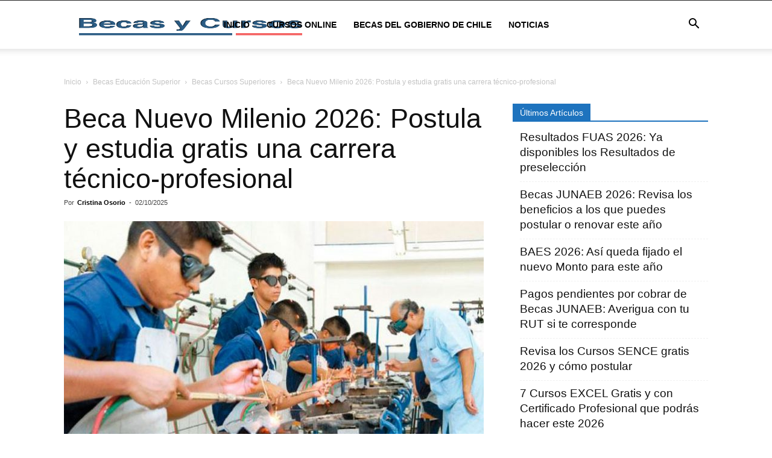

--- FILE ---
content_type: text/html; charset=UTF-8
request_url: https://www.becasycursosparachilenos.com/beca-nuevo-milenio-bnm-educacion-superior/
body_size: 28277
content:
<!doctype html >
<!--[if IE 8]><html class="ie8" lang="en"> <![endif]-->
<!--[if IE 9]><html class="ie9" lang="en"> <![endif]-->
<!--[if gt IE 8]><!--><html lang="es"> <!--<![endif]--><head><script data-no-optimize="1">var litespeed_docref=sessionStorage.getItem("litespeed_docref");litespeed_docref&&(Object.defineProperty(document,"referrer",{get:function(){return litespeed_docref}}),sessionStorage.removeItem("litespeed_docref"));</script> <title>Beca Nuevo Milenio 2026: Postula y estudia gratis una carrera técnico-profesional - Becas y Cursos para Chilenos - Informacion sobre Becas y Cursos para Chilenos</title><meta charset="UTF-8" /><link data-optimized="2" rel="stylesheet" href="https://www.becasycursosparachilenos.com/wp-content/litespeed/css/f5c4555f1ced38292fb40d8a49737b9d.css?ver=9acda" /><meta name="viewport" content="width=device-width, initial-scale=1.0"><link rel="pingback" href="https://www.becasycursosparachilenos.com/xmlrpc.php" /><meta name='robots' content='index, follow, max-image-preview:large, max-snippet:-1, max-video-preview:-1' /><link rel="icon" type="image/png" href="https://bonosdelgobierno.com/wp-content/uploads/2020/06/ICON2.png"><meta name="description" content="Postula a la Beca Nuevo Milenio para financiar tu carrera técnico profesional. Revisa los requisitos y cómo acceder al beneficio." /><link rel="canonical" href="https://www.becasycursosparachilenos.com/beca-nuevo-milenio-bnm-educacion-superior/" /><meta property="og:locale" content="es_ES" /><meta property="og:type" content="article" /><meta property="og:title" content="Beca Nuevo Milenio 2026: Postula y estudia gratis una carrera técnico-profesional" /><meta property="og:description" content="Descubre de qué se trata, los requisitos y cómo postular a la Beca Nuevo Milenio para el año 2026 La Beca Nuevo Milenio, es un beneficio que permite" /><meta property="og:url" content="https://www.becasycursosparachilenos.com/beca-nuevo-milenio-bnm-educacion-superior/" /><meta property="og:site_name" content="Becas y Cursos para Chilenos - Informacion sobre Becas y Cursos para Chilenos" /><meta property="article:publisher" content="https://www.facebook.com/becasycursoschile/" /><meta property="article:published_time" content="2025-10-02T05:28:15+00:00" /><meta property="article:modified_time" content="2025-10-02T10:18:18+00:00" /><meta property="og:image" content="https://www.becasycursosparachilenos.com/wp-content/uploads/2017/10/becas-nuevo-milenio-2018.jpg" /><meta property="og:image:width" content="900" /><meta property="og:image:height" content="512" /><meta property="og:image:type" content="image/jpeg" /><meta name="author" content="Cristina Osorio" /><meta name="twitter:card" content="summary_large_image" /><meta name="twitter:label1" content="Escrito por" /><meta name="twitter:data1" content="Cristina Osorio" /><meta name="twitter:label2" content="Tiempo de lectura" /><meta name="twitter:data2" content="3 minutos" /> <script type="application/ld+json" class="yoast-schema-graph">{"@context":"https://schema.org","@graph":[{"@type":["Article","NewsArticle"],"@id":"https://www.becasycursosparachilenos.com/beca-nuevo-milenio-bnm-educacion-superior/#article","isPartOf":{"@id":"https://www.becasycursosparachilenos.com/beca-nuevo-milenio-bnm-educacion-superior/"},"author":{"name":"Cristina Osorio","@id":"https://www.becasycursosparachilenos.com/#/schema/person/9e4f485b27eb8f91742d6ec545a74044"},"headline":"Beca Nuevo Milenio 2026: Postula y estudia gratis una carrera técnico-profesional","datePublished":"2025-10-02T05:28:15+00:00","dateModified":"2025-10-02T10:18:18+00:00","mainEntityOfPage":{"@id":"https://www.becasycursosparachilenos.com/beca-nuevo-milenio-bnm-educacion-superior/"},"wordCount":696,"commentCount":1,"publisher":{"@id":"https://www.becasycursosparachilenos.com/#organization"},"image":{"@id":"https://www.becasycursosparachilenos.com/beca-nuevo-milenio-bnm-educacion-superior/#primaryimage"},"thumbnailUrl":"https://www.becasycursosparachilenos.com/wp-content/uploads/2017/10/becas-nuevo-milenio-2018.jpg","keywords":["Beneficios carreras técnico profesional"],"articleSection":["Becas Cursos Superiores","Becas de Arancel de Primer Año","Becas del Gobierno de Chile","Becas Educación Superior","Becas para Carreras Técnicas"],"inLanguage":"es","potentialAction":[{"@type":"CommentAction","name":"Comment","target":["https://www.becasycursosparachilenos.com/beca-nuevo-milenio-bnm-educacion-superior/#respond"]}],"copyrightYear":"2025","copyrightHolder":{"@id":"https://www.becasycursosparachilenos.com/#organization"}},{"@type":"WebPage","@id":"https://www.becasycursosparachilenos.com/beca-nuevo-milenio-bnm-educacion-superior/","url":"https://www.becasycursosparachilenos.com/beca-nuevo-milenio-bnm-educacion-superior/","name":"Beca Nuevo Milenio 2026: Postula y estudia gratis una carrera técnico-profesional - Becas y Cursos para Chilenos - Informacion sobre Becas y Cursos para Chilenos","isPartOf":{"@id":"https://www.becasycursosparachilenos.com/#website"},"primaryImageOfPage":{"@id":"https://www.becasycursosparachilenos.com/beca-nuevo-milenio-bnm-educacion-superior/#primaryimage"},"image":{"@id":"https://www.becasycursosparachilenos.com/beca-nuevo-milenio-bnm-educacion-superior/#primaryimage"},"thumbnailUrl":"https://www.becasycursosparachilenos.com/wp-content/uploads/2017/10/becas-nuevo-milenio-2018.jpg","datePublished":"2025-10-02T05:28:15+00:00","dateModified":"2025-10-02T10:18:18+00:00","description":"Postula a la Beca Nuevo Milenio para financiar tu carrera técnico profesional. Revisa los requisitos y cómo acceder al beneficio.","breadcrumb":{"@id":"https://www.becasycursosparachilenos.com/beca-nuevo-milenio-bnm-educacion-superior/#breadcrumb"},"inLanguage":"es","potentialAction":[{"@type":"ReadAction","target":["https://www.becasycursosparachilenos.com/beca-nuevo-milenio-bnm-educacion-superior/"]}]},{"@type":"ImageObject","inLanguage":"es","@id":"https://www.becasycursosparachilenos.com/beca-nuevo-milenio-bnm-educacion-superior/#primaryimage","url":"https://www.becasycursosparachilenos.com/wp-content/uploads/2017/10/becas-nuevo-milenio-2018.jpg","contentUrl":"https://www.becasycursosparachilenos.com/wp-content/uploads/2017/10/becas-nuevo-milenio-2018.jpg","width":900,"height":512,"caption":"Becas Nuevo Milenio 2018"},{"@type":"BreadcrumbList","@id":"https://www.becasycursosparachilenos.com/beca-nuevo-milenio-bnm-educacion-superior/#breadcrumb","itemListElement":[{"@type":"ListItem","position":1,"name":"Portada","item":"https://www.becasycursosparachilenos.com/"},{"@type":"ListItem","position":2,"name":"Beca Nuevo Milenio 2026: Postula y estudia gratis una carrera técnico-profesional"}]},{"@type":"WebSite","@id":"https://www.becasycursosparachilenos.com/#website","url":"https://www.becasycursosparachilenos.com/","name":"Becas y Cursos Chile- Informacion sobre Becas y Cursos para Chilenos","description":"Toda la informacion sobre Becas y Cursos para Chilenos.","publisher":{"@id":"https://www.becasycursosparachilenos.com/#organization"},"potentialAction":[{"@type":"SearchAction","target":{"@type":"EntryPoint","urlTemplate":"https://www.becasycursosparachilenos.com/?s={search_term_string}"},"query-input":"required name=search_term_string"}],"inLanguage":"es"},{"@type":"Organization","@id":"https://www.becasycursosparachilenos.com/#organization","name":"Becas y Cursos Chile","url":"https://www.becasycursosparachilenos.com/","logo":{"@type":"ImageObject","inLanguage":"es","@id":"https://www.becasycursosparachilenos.com/#/schema/logo/image/","url":"https://www.becasycursosparachilenos.com/wp-content/uploads/2016/05/becas-y-cursos-logo.png","contentUrl":"https://www.becasycursosparachilenos.com/wp-content/uploads/2016/05/becas-y-cursos-logo.png","width":380,"height":120,"caption":"Becas y Cursos Chile"},"image":{"@id":"https://www.becasycursosparachilenos.com/#/schema/logo/image/"},"sameAs":["https://www.facebook.com/becasycursoschile/"]},{"@type":"Person","@id":"https://www.becasycursosparachilenos.com/#/schema/person/9e4f485b27eb8f91742d6ec545a74044","name":"Cristina Osorio","image":{"@type":"ImageObject","inLanguage":"es","@id":"https://www.becasycursosparachilenos.com/#/schema/person/image/","url":"https://www.becasycursosparachilenos.com/wp-content/litespeed/avatar/ce0de76f008833101092fd5004f1a10f.jpg?ver=1768005635","contentUrl":"https://www.becasycursosparachilenos.com/wp-content/litespeed/avatar/ce0de76f008833101092fd5004f1a10f.jpg?ver=1768005635","caption":"Cristina Osorio"},"description":"Cristina Osorio es una periodista con más de 15 años de experiencia especializada en el ámbito educacional. A lo largo de su carrera, ha dedicado su talento y conocimientos a informar y orientar sobre oportunidades educativas, becas y desarrollo profesional. Su amplia trayectoria la convierte en una voz autorizada en el sector, ofreciendo contenido valioso y actualizado para quienes buscan potenciar su formación académica."},false]}</script> <link rel='dns-prefetch' href='//www.googletagmanager.com' /><link rel='dns-prefetch' href='//fonts.googleapis.com' /><link rel="alternate" type="application/rss+xml" title="Becas y Cursos para Chilenos - Informacion sobre Becas y Cursos para Chilenos &raquo; Feed" href="https://www.becasycursosparachilenos.com/feed/" /><link rel="alternate" type="application/rss+xml" title="Becas y Cursos para Chilenos - Informacion sobre Becas y Cursos para Chilenos &raquo; Feed de los comentarios" href="https://www.becasycursosparachilenos.com/comments/feed/" /><link rel="alternate" type="application/rss+xml" title="Becas y Cursos para Chilenos - Informacion sobre Becas y Cursos para Chilenos &raquo; Comentario Beca Nuevo Milenio 2026: Postula y estudia gratis una carrera técnico-profesional del feed" href="https://www.becasycursosparachilenos.com/beca-nuevo-milenio-bnm-educacion-superior/feed/" /><style id='global-styles-inline-css' type='text/css'>body{--wp--preset--color--black: #000000;--wp--preset--color--cyan-bluish-gray: #abb8c3;--wp--preset--color--white: #ffffff;--wp--preset--color--pale-pink: #f78da7;--wp--preset--color--vivid-red: #cf2e2e;--wp--preset--color--luminous-vivid-orange: #ff6900;--wp--preset--color--luminous-vivid-amber: #fcb900;--wp--preset--color--light-green-cyan: #7bdcb5;--wp--preset--color--vivid-green-cyan: #00d084;--wp--preset--color--pale-cyan-blue: #8ed1fc;--wp--preset--color--vivid-cyan-blue: #0693e3;--wp--preset--color--vivid-purple: #9b51e0;--wp--preset--gradient--vivid-cyan-blue-to-vivid-purple: linear-gradient(135deg,rgba(6,147,227,1) 0%,rgb(155,81,224) 100%);--wp--preset--gradient--light-green-cyan-to-vivid-green-cyan: linear-gradient(135deg,rgb(122,220,180) 0%,rgb(0,208,130) 100%);--wp--preset--gradient--luminous-vivid-amber-to-luminous-vivid-orange: linear-gradient(135deg,rgba(252,185,0,1) 0%,rgba(255,105,0,1) 100%);--wp--preset--gradient--luminous-vivid-orange-to-vivid-red: linear-gradient(135deg,rgba(255,105,0,1) 0%,rgb(207,46,46) 100%);--wp--preset--gradient--very-light-gray-to-cyan-bluish-gray: linear-gradient(135deg,rgb(238,238,238) 0%,rgb(169,184,195) 100%);--wp--preset--gradient--cool-to-warm-spectrum: linear-gradient(135deg,rgb(74,234,220) 0%,rgb(151,120,209) 20%,rgb(207,42,186) 40%,rgb(238,44,130) 60%,rgb(251,105,98) 80%,rgb(254,248,76) 100%);--wp--preset--gradient--blush-light-purple: linear-gradient(135deg,rgb(255,206,236) 0%,rgb(152,150,240) 100%);--wp--preset--gradient--blush-bordeaux: linear-gradient(135deg,rgb(254,205,165) 0%,rgb(254,45,45) 50%,rgb(107,0,62) 100%);--wp--preset--gradient--luminous-dusk: linear-gradient(135deg,rgb(255,203,112) 0%,rgb(199,81,192) 50%,rgb(65,88,208) 100%);--wp--preset--gradient--pale-ocean: linear-gradient(135deg,rgb(255,245,203) 0%,rgb(182,227,212) 50%,rgb(51,167,181) 100%);--wp--preset--gradient--electric-grass: linear-gradient(135deg,rgb(202,248,128) 0%,rgb(113,206,126) 100%);--wp--preset--gradient--midnight: linear-gradient(135deg,rgb(2,3,129) 0%,rgb(40,116,252) 100%);--wp--preset--duotone--dark-grayscale: url('#wp-duotone-dark-grayscale');--wp--preset--duotone--grayscale: url('#wp-duotone-grayscale');--wp--preset--duotone--purple-yellow: url('#wp-duotone-purple-yellow');--wp--preset--duotone--blue-red: url('#wp-duotone-blue-red');--wp--preset--duotone--midnight: url('#wp-duotone-midnight');--wp--preset--duotone--magenta-yellow: url('#wp-duotone-magenta-yellow');--wp--preset--duotone--purple-green: url('#wp-duotone-purple-green');--wp--preset--duotone--blue-orange: url('#wp-duotone-blue-orange');--wp--preset--font-size--small: 11px;--wp--preset--font-size--medium: 20px;--wp--preset--font-size--large: 32px;--wp--preset--font-size--x-large: 42px;--wp--preset--font-size--regular: 15px;--wp--preset--font-size--larger: 50px;--wp--preset--spacing--20: 0.44rem;--wp--preset--spacing--30: 0.67rem;--wp--preset--spacing--40: 1rem;--wp--preset--spacing--50: 1.5rem;--wp--preset--spacing--60: 2.25rem;--wp--preset--spacing--70: 3.38rem;--wp--preset--spacing--80: 5.06rem;}:where(.is-layout-flex){gap: 0.5em;}body .is-layout-flow > .alignleft{float: left;margin-inline-start: 0;margin-inline-end: 2em;}body .is-layout-flow > .alignright{float: right;margin-inline-start: 2em;margin-inline-end: 0;}body .is-layout-flow > .aligncenter{margin-left: auto !important;margin-right: auto !important;}body .is-layout-constrained > .alignleft{float: left;margin-inline-start: 0;margin-inline-end: 2em;}body .is-layout-constrained > .alignright{float: right;margin-inline-start: 2em;margin-inline-end: 0;}body .is-layout-constrained > .aligncenter{margin-left: auto !important;margin-right: auto !important;}body .is-layout-constrained > :where(:not(.alignleft):not(.alignright):not(.alignfull)){max-width: var(--wp--style--global--content-size);margin-left: auto !important;margin-right: auto !important;}body .is-layout-constrained > .alignwide{max-width: var(--wp--style--global--wide-size);}body .is-layout-flex{display: flex;}body .is-layout-flex{flex-wrap: wrap;align-items: center;}body .is-layout-flex > *{margin: 0;}:where(.wp-block-columns.is-layout-flex){gap: 2em;}.has-black-color{color: var(--wp--preset--color--black) !important;}.has-cyan-bluish-gray-color{color: var(--wp--preset--color--cyan-bluish-gray) !important;}.has-white-color{color: var(--wp--preset--color--white) !important;}.has-pale-pink-color{color: var(--wp--preset--color--pale-pink) !important;}.has-vivid-red-color{color: var(--wp--preset--color--vivid-red) !important;}.has-luminous-vivid-orange-color{color: var(--wp--preset--color--luminous-vivid-orange) !important;}.has-luminous-vivid-amber-color{color: var(--wp--preset--color--luminous-vivid-amber) !important;}.has-light-green-cyan-color{color: var(--wp--preset--color--light-green-cyan) !important;}.has-vivid-green-cyan-color{color: var(--wp--preset--color--vivid-green-cyan) !important;}.has-pale-cyan-blue-color{color: var(--wp--preset--color--pale-cyan-blue) !important;}.has-vivid-cyan-blue-color{color: var(--wp--preset--color--vivid-cyan-blue) !important;}.has-vivid-purple-color{color: var(--wp--preset--color--vivid-purple) !important;}.has-black-background-color{background-color: var(--wp--preset--color--black) !important;}.has-cyan-bluish-gray-background-color{background-color: var(--wp--preset--color--cyan-bluish-gray) !important;}.has-white-background-color{background-color: var(--wp--preset--color--white) !important;}.has-pale-pink-background-color{background-color: var(--wp--preset--color--pale-pink) !important;}.has-vivid-red-background-color{background-color: var(--wp--preset--color--vivid-red) !important;}.has-luminous-vivid-orange-background-color{background-color: var(--wp--preset--color--luminous-vivid-orange) !important;}.has-luminous-vivid-amber-background-color{background-color: var(--wp--preset--color--luminous-vivid-amber) !important;}.has-light-green-cyan-background-color{background-color: var(--wp--preset--color--light-green-cyan) !important;}.has-vivid-green-cyan-background-color{background-color: var(--wp--preset--color--vivid-green-cyan) !important;}.has-pale-cyan-blue-background-color{background-color: var(--wp--preset--color--pale-cyan-blue) !important;}.has-vivid-cyan-blue-background-color{background-color: var(--wp--preset--color--vivid-cyan-blue) !important;}.has-vivid-purple-background-color{background-color: var(--wp--preset--color--vivid-purple) !important;}.has-black-border-color{border-color: var(--wp--preset--color--black) !important;}.has-cyan-bluish-gray-border-color{border-color: var(--wp--preset--color--cyan-bluish-gray) !important;}.has-white-border-color{border-color: var(--wp--preset--color--white) !important;}.has-pale-pink-border-color{border-color: var(--wp--preset--color--pale-pink) !important;}.has-vivid-red-border-color{border-color: var(--wp--preset--color--vivid-red) !important;}.has-luminous-vivid-orange-border-color{border-color: var(--wp--preset--color--luminous-vivid-orange) !important;}.has-luminous-vivid-amber-border-color{border-color: var(--wp--preset--color--luminous-vivid-amber) !important;}.has-light-green-cyan-border-color{border-color: var(--wp--preset--color--light-green-cyan) !important;}.has-vivid-green-cyan-border-color{border-color: var(--wp--preset--color--vivid-green-cyan) !important;}.has-pale-cyan-blue-border-color{border-color: var(--wp--preset--color--pale-cyan-blue) !important;}.has-vivid-cyan-blue-border-color{border-color: var(--wp--preset--color--vivid-cyan-blue) !important;}.has-vivid-purple-border-color{border-color: var(--wp--preset--color--vivid-purple) !important;}.has-vivid-cyan-blue-to-vivid-purple-gradient-background{background: var(--wp--preset--gradient--vivid-cyan-blue-to-vivid-purple) !important;}.has-light-green-cyan-to-vivid-green-cyan-gradient-background{background: var(--wp--preset--gradient--light-green-cyan-to-vivid-green-cyan) !important;}.has-luminous-vivid-amber-to-luminous-vivid-orange-gradient-background{background: var(--wp--preset--gradient--luminous-vivid-amber-to-luminous-vivid-orange) !important;}.has-luminous-vivid-orange-to-vivid-red-gradient-background{background: var(--wp--preset--gradient--luminous-vivid-orange-to-vivid-red) !important;}.has-very-light-gray-to-cyan-bluish-gray-gradient-background{background: var(--wp--preset--gradient--very-light-gray-to-cyan-bluish-gray) !important;}.has-cool-to-warm-spectrum-gradient-background{background: var(--wp--preset--gradient--cool-to-warm-spectrum) !important;}.has-blush-light-purple-gradient-background{background: var(--wp--preset--gradient--blush-light-purple) !important;}.has-blush-bordeaux-gradient-background{background: var(--wp--preset--gradient--blush-bordeaux) !important;}.has-luminous-dusk-gradient-background{background: var(--wp--preset--gradient--luminous-dusk) !important;}.has-pale-ocean-gradient-background{background: var(--wp--preset--gradient--pale-ocean) !important;}.has-electric-grass-gradient-background{background: var(--wp--preset--gradient--electric-grass) !important;}.has-midnight-gradient-background{background: var(--wp--preset--gradient--midnight) !important;}.has-small-font-size{font-size: var(--wp--preset--font-size--small) !important;}.has-medium-font-size{font-size: var(--wp--preset--font-size--medium) !important;}.has-large-font-size{font-size: var(--wp--preset--font-size--large) !important;}.has-x-large-font-size{font-size: var(--wp--preset--font-size--x-large) !important;}
.wp-block-navigation a:where(:not(.wp-element-button)){color: inherit;}
:where(.wp-block-columns.is-layout-flex){gap: 2em;}
.wp-block-pullquote{font-size: 1.5em;line-height: 1.6;}</style><style id='td-theme-inline-css' type='text/css'>@media (max-width: 767px) {
            .td-header-desktop-wrap {
                display: none;
            }
        }
        @media (min-width: 767px) {
            .td-header-mobile-wrap {
                display: none;
            }
        }</style> <script type="litespeed/javascript" data-src='https://www.becasycursosparachilenos.com/wp-includes/js/jquery/jquery.min.js' id='jquery-core-js'></script>  <script type="litespeed/javascript" data-src='https://www.googletagmanager.com/gtag/js?id=GT-M6XWKT6' id='google_gtagjs-js'></script> <script id='google_gtagjs-js-after' type="litespeed/javascript">window.dataLayer=window.dataLayer||[];function gtag(){dataLayer.push(arguments)}
gtag("set","linker",{"domains":["www.becasycursosparachilenos.com"]});gtag("js",new Date());gtag("set","developer_id.dZTNiMT",!0);gtag("config","GT-M6XWKT6")</script> <link rel="https://api.w.org/" href="https://www.becasycursosparachilenos.com/wp-json/" /><link rel="alternate" type="application/json" href="https://www.becasycursosparachilenos.com/wp-json/wp/v2/posts/1647" /><link rel="EditURI" type="application/rsd+xml" title="RSD" href="https://www.becasycursosparachilenos.com/xmlrpc.php?rsd" /><link rel="wlwmanifest" type="application/wlwmanifest+xml" href="https://www.becasycursosparachilenos.com/wp-includes/wlwmanifest.xml" /><meta name="generator" content="WordPress 6.1.9" /><link rel='shortlink' href='https://www.becasycursosparachilenos.com/?p=1647' /><link rel="alternate" type="application/json+oembed" href="https://www.becasycursosparachilenos.com/wp-json/oembed/1.0/embed?url=https%3A%2F%2Fwww.becasycursosparachilenos.com%2Fbeca-nuevo-milenio-bnm-educacion-superior%2F" /><link rel="alternate" type="text/xml+oembed" href="https://www.becasycursosparachilenos.com/wp-json/oembed/1.0/embed?url=https%3A%2F%2Fwww.becasycursosparachilenos.com%2Fbeca-nuevo-milenio-bnm-educacion-superior%2F&#038;format=xml" /><meta name="google-site-verification" content="lCj_tc394fuZxc46gyhXNeZMDFMkerMmmaLSZzEiiZI" />
<style type="text/css">/* Añade aquí tu código CSS.

Por ejemplo:
.ejemplo {
    color: red;
}

Para mejorar tu conocimiento sobre CSS, echa un vistazo a https://www.w3schools.com/css/css_syntax.asp

Fin del comentario */ 

.tdm-header-style-1 .td-main-menu-logo img, .tdm-header-style-2 .td-main-menu-logo img, .tdm-header-style-3 .td-main-menu-logo img {
  max-height: 60px !important;
	margin-top: 5px;
}

.td-crumb-container {
  margin-bottom: 25px !important;

}

#menu-footer .widget li {
  line-height: 0px !important;
}

#menu-footer li {
  margin-bottom: 5px !important;
}

#menu-footer {
	font-size: 19px !important;
}

.td_block_related_posts .td-module-title {
  font-family: 'Roboto', sans-serif;
  font-weight: 500;
  font-size: 22px;
  line-height: 30px;
}

.sub-menu {
  width: 26em !important;
}

.sf-menu ul .td-menu-item > a {
  font-size: 18px;
  line-height: 30px;
}

.widget_recent_entries li a {
  display: inline-block;
  line-height: 25px;
  font-size: 19px;
}

.td-page-title {
  font-size: 35px !important;
	margin-bottom: 25px !important;
}</style>
 <script type="litespeed/javascript"><meta name='impact-site-verification' value='-610341469'></script> <meta name="generator" content="Site Kit by Google 1.134.0" /><!--[if lt IE 9]><script src="https://cdnjs.cloudflare.com/ajax/libs/html5shiv/3.7.3/html5shiv.js"></script><![endif]--> <script type="litespeed/javascript">window.tdb_globals={"wpRestNonce":"a65d890ad8","wpRestUrl":"https:\/\/www.becasycursosparachilenos.com\/wp-json\/","permalinkStructure":"\/%postname%\/","isAjax":!1,"isAdminBarShowing":!1,"autoloadScrollPercent":50,"postAutoloadStatus":"off","origPostEditUrl":null}</script> <script type="litespeed/javascript">window.tdwGlobal={"adminUrl":"https:\/\/www.becasycursosparachilenos.com\/wp-admin\/","wpRestNonce":"a65d890ad8","wpRestUrl":"https:\/\/www.becasycursosparachilenos.com\/wp-json\/","permalinkStructure":"\/%postname%\/"}</script> <meta name="onesignal" content="wordpress-plugin"/> <script type="litespeed/javascript">window.OneSignal=window.OneSignal||[];OneSignal.push(function(){OneSignal.SERVICE_WORKER_UPDATER_PATH='OneSignalSDKUpdaterWorker.js';OneSignal.SERVICE_WORKER_PATH='OneSignalSDKWorker.js';OneSignal.SERVICE_WORKER_PARAM={scope:'/wp-content/plugins/onesignal-free-web-push-notifications/sdk_files/push/onesignal/'};OneSignal.setDefaultNotificationUrl("https://www.becasycursosparachilenos.com");var oneSignal_options={};window._oneSignalInitOptions=oneSignal_options;oneSignal_options.wordpress=!0;oneSignal_options.appId='0de5ef53-66bb-411b-86c8-7c538e5f5934';oneSignal_options.allowLocalhostAsSecureOrigin=!0;oneSignal_options.welcomeNotification={};oneSignal_options.welcomeNotification.disable=!0;oneSignal_options.path="https://www.becasycursosparachilenos.com/wp-content/plugins/onesignal-free-web-push-notifications/sdk_files/";oneSignal_options.safari_web_id="web.onesignal.auto.271ef36b-44de-4fef-87dc-9a2f81b1418e";oneSignal_options.promptOptions={};oneSignal_options.promptOptions.actionMessage="Nos gustaría avisarte sobre las últimas Becas y Cursos a los cuales puedes postular.";oneSignal_options.promptOptions.acceptButtonText="Permitir";oneSignal_options.promptOptions.cancelButtonText="Después";oneSignal_options.promptOptions.autoAcceptTitle="Presiona Permitir";oneSignal_options.notifyButton={};oneSignal_options.notifyButton.enable=!0;oneSignal_options.notifyButton.position='bottom-right';oneSignal_options.notifyButton.theme='default';oneSignal_options.notifyButton.size='medium';oneSignal_options.notifyButton.displayPredicate=function(){return OneSignal.isPushNotificationsEnabled().then(function(isPushEnabled){return!isPushEnabled})};oneSignal_options.notifyButton.showCredit=!1;oneSignal_options.notifyButton.text={};OneSignal.init(window._oneSignalInitOptions);OneSignal.showSlidedownPrompt()});function documentInitOneSignal(){var oneSignal_elements=document.getElementsByClassName("OneSignal-prompt");var oneSignalLinkClickHandler=function(event){OneSignal.push(['registerForPushNotifications']);event.preventDefault()};for(var i=0;i<oneSignal_elements.length;i++)
oneSignal_elements[i].addEventListener('click',oneSignalLinkClickHandler,!1);}
if(document.readyState==='complete'){documentInitOneSignal()}else{window.addEventListener("load",function(event){documentInitOneSignal()})}</script>  <script type="litespeed/javascript">var tdBlocksArray=[];function tdBlock(){this.id='';this.block_type=1;this.atts='';this.td_column_number='';this.td_current_page=1;this.post_count=0;this.found_posts=0;this.max_num_pages=0;this.td_filter_value='';this.is_ajax_running=!1;this.td_user_action='';this.header_color='';this.ajax_pagination_infinite_stop=''}(function(){var htmlTag=document.getElementsByTagName("html")[0];if(navigator.userAgent.indexOf("MSIE 10.0")>-1){htmlTag.className+=' ie10'}
if(!!navigator.userAgent.match(/Trident.*rv\:11\./)){htmlTag.className+=' ie11'}
if(navigator.userAgent.indexOf("Edge")>-1){htmlTag.className+=' ieEdge'}
if(/(iPad|iPhone|iPod)/g.test(navigator.userAgent)){htmlTag.className+=' td-md-is-ios'}
var user_agent=navigator.userAgent.toLowerCase();if(user_agent.indexOf("android")>-1){htmlTag.className+=' td-md-is-android'}
if(-1!==navigator.userAgent.indexOf('Mac OS X')){htmlTag.className+=' td-md-is-os-x'}
if(/chrom(e|ium)/.test(navigator.userAgent.toLowerCase())){htmlTag.className+=' td-md-is-chrome'}
if(-1!==navigator.userAgent.indexOf('Firefox')){htmlTag.className+=' td-md-is-firefox'}
if(-1!==navigator.userAgent.indexOf('Safari')&&-1===navigator.userAgent.indexOf('Chrome')){htmlTag.className+=' td-md-is-safari'}
if(-1!==navigator.userAgent.indexOf('IEMobile')){htmlTag.className+=' td-md-is-iemobile'}})();var tdLocalCache={};(function(){"use strict";tdLocalCache={data:{},remove:function(resource_id){delete tdLocalCache.data[resource_id]},exist:function(resource_id){return tdLocalCache.data.hasOwnProperty(resource_id)&&tdLocalCache.data[resource_id]!==null},get:function(resource_id){return tdLocalCache.data[resource_id]},set:function(resource_id,cachedData){tdLocalCache.remove(resource_id);tdLocalCache.data[resource_id]=cachedData}}})();var td_viewport_interval_list=[{"limitBottom":767,"sidebarWidth":228},{"limitBottom":1018,"sidebarWidth":300},{"limitBottom":1140,"sidebarWidth":324}];var tdc_is_installed="yes";var td_ajax_url="https:\/\/www.becasycursosparachilenos.com\/wp-admin\/admin-ajax.php?td_theme_name=Newspaper&v=10.3.9.1";var td_get_template_directory_uri="https:\/\/www.becasycursosparachilenos.com\/wp-content\/plugins\/td-composer\/legacy\/common";var tds_snap_menu="";var tds_logo_on_sticky="";var tds_header_style="tdm_header_style_2";var td_please_wait="Por favor espera...";var td_email_user_pass_incorrect="Usuario o contrase\u00f1a incorrecta!";var td_email_user_incorrect="Correo electr\u00f3nico o nombre de usuario incorrecto!";var td_email_incorrect="Correo electr\u00f3nico incorrecto!";var tds_more_articles_on_post_enable="";var tds_more_articles_on_post_time_to_wait="";var tds_more_articles_on_post_pages_distance_from_top=0;var tds_theme_color_site_wide="#1e73be";var tds_smart_sidebar="";var tdThemeName="Newspaper";var td_magnific_popup_translation_tPrev="Anterior (tecla de flecha izquierda)";var td_magnific_popup_translation_tNext="Siguiente (tecla de flecha derecha)";var td_magnific_popup_translation_tCounter="%curr% de %total%";var td_magnific_popup_translation_ajax_tError="El contenido de %url% no pudo cargarse.";var td_magnific_popup_translation_image_tError="La imagen #%curr% no pudo cargarse.";var tdBlockNonce="1de3d6ffb7";var tdDateNamesI18n={"month_names":["enero","febrero","marzo","abril","mayo","junio","julio","agosto","septiembre","octubre","noviembre","diciembre"],"month_names_short":["Ene","Feb","Mar","Abr","May","Jun","Jul","Ago","Sep","Oct","Nov","Dic"],"day_names":["domingo","lunes","martes","mi\u00e9rcoles","jueves","viernes","s\u00e1bado"],"day_names_short":["Dom","Lun","Mar","Mi\u00e9","Jue","Vie","S\u00e1b"]};var td_ad_background_click_link="";var td_ad_background_click_target=""</script> <style>.td-header-wrap .black-menu .sf-menu > .current-menu-item > a,
    .td-header-wrap .black-menu .sf-menu > .current-menu-ancestor > a,
    .td-header-wrap .black-menu .sf-menu > .current-category-ancestor > a,
    .td-header-wrap .black-menu .sf-menu > li > a:hover,
    .td-header-wrap .black-menu .sf-menu > .sfHover > a,
    .sf-menu > .current-menu-item > a:after,
    .sf-menu > .current-menu-ancestor > a:after,
    .sf-menu > .current-category-ancestor > a:after,
    .sf-menu > li:hover > a:after,
    .sf-menu > .sfHover > a:after,
    .header-search-wrap .td-drop-down-search:after,
    .header-search-wrap .td-drop-down-search .btn:hover,
    input[type=submit]:hover,
    .td-read-more a,
    .td-post-category:hover,
    .td_top_authors .td-active .td-author-post-count,
    .td_top_authors .td-active .td-author-comments-count,
    .td_top_authors .td_mod_wrap:hover .td-author-post-count,
    .td_top_authors .td_mod_wrap:hover .td-author-comments-count,
    .td-404-sub-sub-title a:hover,
    .td-search-form-widget .wpb_button:hover,
    .td-rating-bar-wrap div,
    .dropcap,
    .td_wrapper_video_playlist .td_video_controls_playlist_wrapper,
    .wpb_default,
    .wpb_default:hover,
    .td-left-smart-list:hover,
    .td-right-smart-list:hover,
    #bbpress-forums button:hover,
    .bbp_widget_login .button:hover,
    .td-footer-wrapper .td-post-category,
    .td-footer-wrapper .widget_product_search input[type="submit"]:hover,
    .single-product .product .summary .cart .button:hover,
    .td-next-prev-wrap a:hover,
    .td-load-more-wrap a:hover,
    .td-post-small-box a:hover,
    .page-nav .current,
    .page-nav:first-child > div,
    #bbpress-forums .bbp-pagination .current,
    #bbpress-forums #bbp-single-user-details #bbp-user-navigation li.current a,
    .td-theme-slider:hover .slide-meta-cat a,
    a.vc_btn-black:hover,
    .td-trending-now-wrapper:hover .td-trending-now-title,
    .td-scroll-up,
    .td-smart-list-button:hover,
    .td-weather-information:before,
    .td-weather-week:before,
    .td_block_exchange .td-exchange-header:before,
    .td-pulldown-syle-2 .td-subcat-dropdown ul:after,
    .td_block_template_9 .td-block-title:after,
    .td_block_template_15 .td-block-title:before,
    div.wpforms-container .wpforms-form div.wpforms-submit-container button[type=submit],
    .td-close-video-fixed {
        background-color: #1e73be;
    }

    .td_block_template_4 .td-related-title .td-cur-simple-item:before {
        border-color: #1e73be transparent transparent transparent !important;
    }
    
    
    .td_block_template_4 .td-related-title .td-cur-simple-item,
    .td_block_template_3 .td-related-title .td-cur-simple-item,
    .td_block_template_9 .td-related-title:after {
        background-color: #1e73be;
    }

    a,
    cite a:hover,
    .td-page-content blockquote p,
    .td-post-content blockquote p,
    .mce-content-body blockquote p,
    .comment-content blockquote p,
    .wpb_text_column blockquote p,
    .td_block_text_with_title blockquote p,
    .td_module_wrap:hover .entry-title a,
    .td-subcat-filter .td-subcat-list a:hover,
    .td-subcat-filter .td-subcat-dropdown a:hover,
    .td_quote_on_blocks,
    .dropcap2,
    .dropcap3,
    .td_top_authors .td-active .td-authors-name a,
    .td_top_authors .td_mod_wrap:hover .td-authors-name a,
    .td-post-next-prev-content a:hover,
    .author-box-wrap .td-author-social a:hover,
    .td-author-name a:hover,
    .td-author-url a:hover,
    .comment-reply-link:hover,
    .logged-in-as a:hover,
    #cancel-comment-reply-link:hover,
    .td-search-query,
    .widget a:hover,
    .td_wp_recentcomments a:hover,
    .archive .widget_archive .current,
    .archive .widget_archive .current a,
    .widget_calendar tfoot a:hover,
    #bbpress-forums li.bbp-header .bbp-reply-content span a:hover,
    #bbpress-forums .bbp-forum-freshness a:hover,
    #bbpress-forums .bbp-topic-freshness a:hover,
    #bbpress-forums .bbp-forums-list li a:hover,
    #bbpress-forums .bbp-forum-title:hover,
    #bbpress-forums .bbp-topic-permalink:hover,
    #bbpress-forums .bbp-topic-started-by a:hover,
    #bbpress-forums .bbp-topic-started-in a:hover,
    #bbpress-forums .bbp-body .super-sticky li.bbp-topic-title .bbp-topic-permalink,
    #bbpress-forums .bbp-body .sticky li.bbp-topic-title .bbp-topic-permalink,
    .widget_display_replies .bbp-author-name,
    .widget_display_topics .bbp-author-name,
    .td-subfooter-menu li a:hover,
    a.vc_btn-black:hover,
    .td-smart-list-dropdown-wrap .td-smart-list-button:hover,
    .td-instagram-user a,
    .td-block-title-wrap .td-wrapper-pulldown-filter .td-pulldown-filter-display-option:hover,
    .td-block-title-wrap .td-wrapper-pulldown-filter .td-pulldown-filter-display-option:hover i,
    .td-block-title-wrap .td-wrapper-pulldown-filter .td-pulldown-filter-link:hover,
    .td-block-title-wrap .td-wrapper-pulldown-filter .td-pulldown-filter-item .td-cur-simple-item,
    .td_block_template_2 .td-related-title .td-cur-simple-item,
    .td_block_template_5 .td-related-title .td-cur-simple-item,
    .td_block_template_6 .td-related-title .td-cur-simple-item,
    .td_block_template_7 .td-related-title .td-cur-simple-item,
    .td_block_template_8 .td-related-title .td-cur-simple-item,
    .td_block_template_9 .td-related-title .td-cur-simple-item,
    .td_block_template_10 .td-related-title .td-cur-simple-item,
    .td_block_template_11 .td-related-title .td-cur-simple-item,
    .td_block_template_12 .td-related-title .td-cur-simple-item,
    .td_block_template_13 .td-related-title .td-cur-simple-item,
    .td_block_template_14 .td-related-title .td-cur-simple-item,
    .td_block_template_15 .td-related-title .td-cur-simple-item,
    .td_block_template_16 .td-related-title .td-cur-simple-item,
    .td_block_template_17 .td-related-title .td-cur-simple-item,
    .td-theme-wrap .sf-menu ul .td-menu-item > a:hover,
    .td-theme-wrap .sf-menu ul .sfHover > a,
    .td-theme-wrap .sf-menu ul .current-menu-ancestor > a,
    .td-theme-wrap .sf-menu ul .current-category-ancestor > a,
    .td-theme-wrap .sf-menu ul .current-menu-item > a,
    .td_outlined_btn,
     .td_block_categories_tags .td-ct-item:hover {
        color: #1e73be;
    }

    a.vc_btn-black.vc_btn_square_outlined:hover,
    a.vc_btn-black.vc_btn_outlined:hover {
        color: #1e73be !important;
    }

    .td-next-prev-wrap a:hover,
    .td-load-more-wrap a:hover,
    .td-post-small-box a:hover,
    .page-nav .current,
    .page-nav:first-child > div,
    #bbpress-forums .bbp-pagination .current,
    .post .td_quote_box,
    .page .td_quote_box,
    a.vc_btn-black:hover,
    .td_block_template_5 .td-block-title > *,
    .td_outlined_btn {
        border-color: #1e73be;
    }

    .td_wrapper_video_playlist .td_video_currently_playing:after {
        border-color: #1e73be !important;
    }

    .header-search-wrap .td-drop-down-search:before {
        border-color: transparent transparent #1e73be transparent;
    }

    .block-title > span,
    .block-title > a,
    .block-title > label,
    .widgettitle,
    .widgettitle:after,
    .td-trending-now-title,
    .td-trending-now-wrapper:hover .td-trending-now-title,
    .wpb_tabs li.ui-tabs-active a,
    .wpb_tabs li:hover a,
    .vc_tta-container .vc_tta-color-grey.vc_tta-tabs-position-top.vc_tta-style-classic .vc_tta-tabs-container .vc_tta-tab.vc_active > a,
    .vc_tta-container .vc_tta-color-grey.vc_tta-tabs-position-top.vc_tta-style-classic .vc_tta-tabs-container .vc_tta-tab:hover > a,
    .td_block_template_1 .td-related-title .td-cur-simple-item,
    .td-subcat-filter .td-subcat-dropdown:hover .td-subcat-more, 
    .td_3D_btn,
    .td_shadow_btn,
    .td_default_btn,
    .td_round_btn, 
    .td_outlined_btn:hover {
    	background-color: #1e73be;
    }
    .block-title,
    .td_block_template_1 .td-related-title,
    .wpb_tabs .wpb_tabs_nav,
    .vc_tta-container .vc_tta-color-grey.vc_tta-tabs-position-top.vc_tta-style-classic .vc_tta-tabs-container {
        border-color: #1e73be;
    }
    .td_block_wrap .td-subcat-item a.td-cur-simple-item {
	    color: #1e73be;
	}


    
    .td-grid-style-4 .entry-title
    {
        background-color: rgba(30, 115, 190, 0.7);
    }


    
    @media (max-width: 767px) {
        body .td-header-wrap .td-header-main-menu {
            background-color: #d8d8d8 !important;
        }
    }


    
    .td-page-title,
    .td-category-title-holder .td-page-title {
    	font-size:50px;
	
    }
    
    .td-page-content p,
    .td-page-content li,
    .td-page-content .td_block_text_with_title,
    .wpb_text_column p {
    	font-size:20px;
	
    }.td-header-style-12 .td-header-menu-wrap-full,
    .td-header-style-12 .td-affix,
    .td-grid-style-1.td-hover-1 .td-big-grid-post:hover .td-post-category,
    .td-grid-style-5.td-hover-1 .td-big-grid-post:hover .td-post-category,
    .td_category_template_3 .td-current-sub-category,
    .td_category_template_8 .td-category-header .td-category a.td-current-sub-category,
    .td_category_template_4 .td-category-siblings .td-category a:hover,
     .td_block_big_grid_9.td-grid-style-1 .td-post-category,
    .td_block_big_grid_9.td-grid-style-5 .td-post-category,
    .td-grid-style-6.td-hover-1 .td-module-thumb:after,
     .tdm-menu-active-style5 .td-header-menu-wrap .sf-menu > .current-menu-item > a,
    .tdm-menu-active-style5 .td-header-menu-wrap .sf-menu > .current-menu-ancestor > a,
    .tdm-menu-active-style5 .td-header-menu-wrap .sf-menu > .current-category-ancestor > a,
    .tdm-menu-active-style5 .td-header-menu-wrap .sf-menu > li > a:hover,
    .tdm-menu-active-style5 .td-header-menu-wrap .sf-menu > .sfHover > a {
        background-color: #1e73be;
    }
    
    .td_mega_menu_sub_cats .cur-sub-cat,
    .td-mega-span h3 a:hover,
    .td_mod_mega_menu:hover .entry-title a,
    .header-search-wrap .result-msg a:hover,
    .td-header-top-menu .td-drop-down-search .td_module_wrap:hover .entry-title a,
    .td-header-top-menu .td-icon-search:hover,
    .td-header-wrap .result-msg a:hover,
    .top-header-menu li a:hover,
    .top-header-menu .current-menu-item > a,
    .top-header-menu .current-menu-ancestor > a,
    .top-header-menu .current-category-ancestor > a,
    .td-social-icon-wrap > a:hover,
    .td-header-sp-top-widget .td-social-icon-wrap a:hover,
    .td_mod_related_posts:hover h3 > a,
    .td-post-template-11 .td-related-title .td-related-left:hover,
    .td-post-template-11 .td-related-title .td-related-right:hover,
    .td-post-template-11 .td-related-title .td-cur-simple-item,
    .td-post-template-11 .td_block_related_posts .td-next-prev-wrap a:hover,
    .td-category-header .td-pulldown-category-filter-link:hover,
    .td-category-siblings .td-subcat-dropdown a:hover,
    .td-category-siblings .td-subcat-dropdown a.td-current-sub-category,
    .footer-text-wrap .footer-email-wrap a,
    .footer-social-wrap a:hover,
    .td_module_17 .td-read-more a:hover,
    .td_module_18 .td-read-more a:hover,
    .td_module_19 .td-post-author-name a:hover,
    .td-pulldown-syle-2 .td-subcat-dropdown:hover .td-subcat-more span,
    .td-pulldown-syle-2 .td-subcat-dropdown:hover .td-subcat-more i,
    .td-pulldown-syle-3 .td-subcat-dropdown:hover .td-subcat-more span,
    .td-pulldown-syle-3 .td-subcat-dropdown:hover .td-subcat-more i,
    .tdm-menu-active-style3 .tdm-header.td-header-wrap .sf-menu > .current-category-ancestor > a,
    .tdm-menu-active-style3 .tdm-header.td-header-wrap .sf-menu > .current-menu-ancestor > a,
    .tdm-menu-active-style3 .tdm-header.td-header-wrap .sf-menu > .current-menu-item > a,
    .tdm-menu-active-style3 .tdm-header.td-header-wrap .sf-menu > .sfHover > a,
    .tdm-menu-active-style3 .tdm-header.td-header-wrap .sf-menu > li > a:hover {
        color: #1e73be;
    }
    
    .td-mega-menu-page .wpb_content_element ul li a:hover,
    .td-theme-wrap .td-aj-search-results .td_module_wrap:hover .entry-title a,
    .td-theme-wrap .header-search-wrap .result-msg a:hover {
        color: #1e73be !important;
    }
    
    .td_category_template_8 .td-category-header .td-category a.td-current-sub-category,
    .td_category_template_4 .td-category-siblings .td-category a:hover,
    .tdm-menu-active-style4 .tdm-header .sf-menu > .current-menu-item > a,
    .tdm-menu-active-style4 .tdm-header .sf-menu > .current-menu-ancestor > a,
    .tdm-menu-active-style4 .tdm-header .sf-menu > .current-category-ancestor > a,
    .tdm-menu-active-style4 .tdm-header .sf-menu > li > a:hover,
    .tdm-menu-active-style4 .tdm-header .sf-menu > .sfHover > a {
        border-color: #1e73be;
    }
    
    


    
    .td-footer-wrapper,
    .td-footer-wrapper .td_block_template_7 .td-block-title > *,
    .td-footer-wrapper .td_block_template_17 .td-block-title,
    .td-footer-wrapper .td-block-title-wrap .td-wrapper-pulldown-filter {
        background-color: #e2e2e2;
    }

    
    .td-footer-wrapper,
    .td-footer-wrapper a,
    .td-footer-wrapper .block-title a,
    .td-footer-wrapper .block-title span,
    .td-footer-wrapper .block-title label,
    .td-footer-wrapper .td-excerpt,
    .td-footer-wrapper .td-post-author-name span,
    .td-footer-wrapper .td-post-date,
    .td-footer-wrapper .td-social-style3 .td_social_type a,
    .td-footer-wrapper .td-social-style3,
    .td-footer-wrapper .td-social-style4 .td_social_type a,
    .td-footer-wrapper .td-social-style4,
    .td-footer-wrapper .td-social-style9,
    .td-footer-wrapper .td-social-style10,
    .td-footer-wrapper .td-social-style2 .td_social_type a,
    .td-footer-wrapper .td-social-style8 .td_social_type a,
    .td-footer-wrapper .td-social-style2 .td_social_type,
    .td-footer-wrapper .td-social-style8 .td_social_type,
    .td-footer-template-13 .td-social-name,
    .td-footer-wrapper .td_block_template_7 .td-block-title > * {
        color: #565656;
    }

    .td-footer-wrapper .widget_calendar th,
    .td-footer-wrapper .widget_calendar td,
    .td-footer-wrapper .td-social-style2 .td_social_type .td-social-box,
    .td-footer-wrapper .td-social-style8 .td_social_type .td-social-box,
    .td-social-style-2 .td-icon-font:after {
        border-color: #565656;
    }

    .td-footer-wrapper .td-module-comments a,
    .td-footer-wrapper .td-post-category,
    .td-footer-wrapper .td-slide-meta .td-post-author-name span,
    .td-footer-wrapper .td-slide-meta .td-post-date {
        color: #fff;
    }

    
    .td-footer-bottom-full .td-container::before {
        background-color: rgba(86, 86, 86, 0.1);
    }

    
    .td-sub-footer-container {
        background-color: #444444;
    }
    
    
    .td-post-template-default .td-post-header .entry-title {
        font-size:45px;
	
    }
    
    .td-post-content p,
    .td-post-content {
        font-size:19px;
	
    }
    
    .td-post-content h2 {
        font-size:35px;
	line-height:40px;
	
    }
    
    .td-post-content h3 {
        font-size:30px;
	line-height:40px;
	font-weight:600;
	
    }
.td-header-wrap .black-menu .sf-menu > .current-menu-item > a,
    .td-header-wrap .black-menu .sf-menu > .current-menu-ancestor > a,
    .td-header-wrap .black-menu .sf-menu > .current-category-ancestor > a,
    .td-header-wrap .black-menu .sf-menu > li > a:hover,
    .td-header-wrap .black-menu .sf-menu > .sfHover > a,
    .sf-menu > .current-menu-item > a:after,
    .sf-menu > .current-menu-ancestor > a:after,
    .sf-menu > .current-category-ancestor > a:after,
    .sf-menu > li:hover > a:after,
    .sf-menu > .sfHover > a:after,
    .header-search-wrap .td-drop-down-search:after,
    .header-search-wrap .td-drop-down-search .btn:hover,
    input[type=submit]:hover,
    .td-read-more a,
    .td-post-category:hover,
    .td_top_authors .td-active .td-author-post-count,
    .td_top_authors .td-active .td-author-comments-count,
    .td_top_authors .td_mod_wrap:hover .td-author-post-count,
    .td_top_authors .td_mod_wrap:hover .td-author-comments-count,
    .td-404-sub-sub-title a:hover,
    .td-search-form-widget .wpb_button:hover,
    .td-rating-bar-wrap div,
    .dropcap,
    .td_wrapper_video_playlist .td_video_controls_playlist_wrapper,
    .wpb_default,
    .wpb_default:hover,
    .td-left-smart-list:hover,
    .td-right-smart-list:hover,
    #bbpress-forums button:hover,
    .bbp_widget_login .button:hover,
    .td-footer-wrapper .td-post-category,
    .td-footer-wrapper .widget_product_search input[type="submit"]:hover,
    .single-product .product .summary .cart .button:hover,
    .td-next-prev-wrap a:hover,
    .td-load-more-wrap a:hover,
    .td-post-small-box a:hover,
    .page-nav .current,
    .page-nav:first-child > div,
    #bbpress-forums .bbp-pagination .current,
    #bbpress-forums #bbp-single-user-details #bbp-user-navigation li.current a,
    .td-theme-slider:hover .slide-meta-cat a,
    a.vc_btn-black:hover,
    .td-trending-now-wrapper:hover .td-trending-now-title,
    .td-scroll-up,
    .td-smart-list-button:hover,
    .td-weather-information:before,
    .td-weather-week:before,
    .td_block_exchange .td-exchange-header:before,
    .td-pulldown-syle-2 .td-subcat-dropdown ul:after,
    .td_block_template_9 .td-block-title:after,
    .td_block_template_15 .td-block-title:before,
    div.wpforms-container .wpforms-form div.wpforms-submit-container button[type=submit],
    .td-close-video-fixed {
        background-color: #1e73be;
    }

    .td_block_template_4 .td-related-title .td-cur-simple-item:before {
        border-color: #1e73be transparent transparent transparent !important;
    }
    
    
    .td_block_template_4 .td-related-title .td-cur-simple-item,
    .td_block_template_3 .td-related-title .td-cur-simple-item,
    .td_block_template_9 .td-related-title:after {
        background-color: #1e73be;
    }

    a,
    cite a:hover,
    .td-page-content blockquote p,
    .td-post-content blockquote p,
    .mce-content-body blockquote p,
    .comment-content blockquote p,
    .wpb_text_column blockquote p,
    .td_block_text_with_title blockquote p,
    .td_module_wrap:hover .entry-title a,
    .td-subcat-filter .td-subcat-list a:hover,
    .td-subcat-filter .td-subcat-dropdown a:hover,
    .td_quote_on_blocks,
    .dropcap2,
    .dropcap3,
    .td_top_authors .td-active .td-authors-name a,
    .td_top_authors .td_mod_wrap:hover .td-authors-name a,
    .td-post-next-prev-content a:hover,
    .author-box-wrap .td-author-social a:hover,
    .td-author-name a:hover,
    .td-author-url a:hover,
    .comment-reply-link:hover,
    .logged-in-as a:hover,
    #cancel-comment-reply-link:hover,
    .td-search-query,
    .widget a:hover,
    .td_wp_recentcomments a:hover,
    .archive .widget_archive .current,
    .archive .widget_archive .current a,
    .widget_calendar tfoot a:hover,
    #bbpress-forums li.bbp-header .bbp-reply-content span a:hover,
    #bbpress-forums .bbp-forum-freshness a:hover,
    #bbpress-forums .bbp-topic-freshness a:hover,
    #bbpress-forums .bbp-forums-list li a:hover,
    #bbpress-forums .bbp-forum-title:hover,
    #bbpress-forums .bbp-topic-permalink:hover,
    #bbpress-forums .bbp-topic-started-by a:hover,
    #bbpress-forums .bbp-topic-started-in a:hover,
    #bbpress-forums .bbp-body .super-sticky li.bbp-topic-title .bbp-topic-permalink,
    #bbpress-forums .bbp-body .sticky li.bbp-topic-title .bbp-topic-permalink,
    .widget_display_replies .bbp-author-name,
    .widget_display_topics .bbp-author-name,
    .td-subfooter-menu li a:hover,
    a.vc_btn-black:hover,
    .td-smart-list-dropdown-wrap .td-smart-list-button:hover,
    .td-instagram-user a,
    .td-block-title-wrap .td-wrapper-pulldown-filter .td-pulldown-filter-display-option:hover,
    .td-block-title-wrap .td-wrapper-pulldown-filter .td-pulldown-filter-display-option:hover i,
    .td-block-title-wrap .td-wrapper-pulldown-filter .td-pulldown-filter-link:hover,
    .td-block-title-wrap .td-wrapper-pulldown-filter .td-pulldown-filter-item .td-cur-simple-item,
    .td_block_template_2 .td-related-title .td-cur-simple-item,
    .td_block_template_5 .td-related-title .td-cur-simple-item,
    .td_block_template_6 .td-related-title .td-cur-simple-item,
    .td_block_template_7 .td-related-title .td-cur-simple-item,
    .td_block_template_8 .td-related-title .td-cur-simple-item,
    .td_block_template_9 .td-related-title .td-cur-simple-item,
    .td_block_template_10 .td-related-title .td-cur-simple-item,
    .td_block_template_11 .td-related-title .td-cur-simple-item,
    .td_block_template_12 .td-related-title .td-cur-simple-item,
    .td_block_template_13 .td-related-title .td-cur-simple-item,
    .td_block_template_14 .td-related-title .td-cur-simple-item,
    .td_block_template_15 .td-related-title .td-cur-simple-item,
    .td_block_template_16 .td-related-title .td-cur-simple-item,
    .td_block_template_17 .td-related-title .td-cur-simple-item,
    .td-theme-wrap .sf-menu ul .td-menu-item > a:hover,
    .td-theme-wrap .sf-menu ul .sfHover > a,
    .td-theme-wrap .sf-menu ul .current-menu-ancestor > a,
    .td-theme-wrap .sf-menu ul .current-category-ancestor > a,
    .td-theme-wrap .sf-menu ul .current-menu-item > a,
    .td_outlined_btn,
     .td_block_categories_tags .td-ct-item:hover {
        color: #1e73be;
    }

    a.vc_btn-black.vc_btn_square_outlined:hover,
    a.vc_btn-black.vc_btn_outlined:hover {
        color: #1e73be !important;
    }

    .td-next-prev-wrap a:hover,
    .td-load-more-wrap a:hover,
    .td-post-small-box a:hover,
    .page-nav .current,
    .page-nav:first-child > div,
    #bbpress-forums .bbp-pagination .current,
    .post .td_quote_box,
    .page .td_quote_box,
    a.vc_btn-black:hover,
    .td_block_template_5 .td-block-title > *,
    .td_outlined_btn {
        border-color: #1e73be;
    }

    .td_wrapper_video_playlist .td_video_currently_playing:after {
        border-color: #1e73be !important;
    }

    .header-search-wrap .td-drop-down-search:before {
        border-color: transparent transparent #1e73be transparent;
    }

    .block-title > span,
    .block-title > a,
    .block-title > label,
    .widgettitle,
    .widgettitle:after,
    .td-trending-now-title,
    .td-trending-now-wrapper:hover .td-trending-now-title,
    .wpb_tabs li.ui-tabs-active a,
    .wpb_tabs li:hover a,
    .vc_tta-container .vc_tta-color-grey.vc_tta-tabs-position-top.vc_tta-style-classic .vc_tta-tabs-container .vc_tta-tab.vc_active > a,
    .vc_tta-container .vc_tta-color-grey.vc_tta-tabs-position-top.vc_tta-style-classic .vc_tta-tabs-container .vc_tta-tab:hover > a,
    .td_block_template_1 .td-related-title .td-cur-simple-item,
    .td-subcat-filter .td-subcat-dropdown:hover .td-subcat-more, 
    .td_3D_btn,
    .td_shadow_btn,
    .td_default_btn,
    .td_round_btn, 
    .td_outlined_btn:hover {
    	background-color: #1e73be;
    }
    .block-title,
    .td_block_template_1 .td-related-title,
    .wpb_tabs .wpb_tabs_nav,
    .vc_tta-container .vc_tta-color-grey.vc_tta-tabs-position-top.vc_tta-style-classic .vc_tta-tabs-container {
        border-color: #1e73be;
    }
    .td_block_wrap .td-subcat-item a.td-cur-simple-item {
	    color: #1e73be;
	}


    
    .td-grid-style-4 .entry-title
    {
        background-color: rgba(30, 115, 190, 0.7);
    }


    
    @media (max-width: 767px) {
        body .td-header-wrap .td-header-main-menu {
            background-color: #d8d8d8 !important;
        }
    }


    
    .td-page-title,
    .td-category-title-holder .td-page-title {
    	font-size:50px;
	
    }
    
    .td-page-content p,
    .td-page-content li,
    .td-page-content .td_block_text_with_title,
    .wpb_text_column p {
    	font-size:20px;
	
    }.td-header-style-12 .td-header-menu-wrap-full,
    .td-header-style-12 .td-affix,
    .td-grid-style-1.td-hover-1 .td-big-grid-post:hover .td-post-category,
    .td-grid-style-5.td-hover-1 .td-big-grid-post:hover .td-post-category,
    .td_category_template_3 .td-current-sub-category,
    .td_category_template_8 .td-category-header .td-category a.td-current-sub-category,
    .td_category_template_4 .td-category-siblings .td-category a:hover,
     .td_block_big_grid_9.td-grid-style-1 .td-post-category,
    .td_block_big_grid_9.td-grid-style-5 .td-post-category,
    .td-grid-style-6.td-hover-1 .td-module-thumb:after,
     .tdm-menu-active-style5 .td-header-menu-wrap .sf-menu > .current-menu-item > a,
    .tdm-menu-active-style5 .td-header-menu-wrap .sf-menu > .current-menu-ancestor > a,
    .tdm-menu-active-style5 .td-header-menu-wrap .sf-menu > .current-category-ancestor > a,
    .tdm-menu-active-style5 .td-header-menu-wrap .sf-menu > li > a:hover,
    .tdm-menu-active-style5 .td-header-menu-wrap .sf-menu > .sfHover > a {
        background-color: #1e73be;
    }
    
    .td_mega_menu_sub_cats .cur-sub-cat,
    .td-mega-span h3 a:hover,
    .td_mod_mega_menu:hover .entry-title a,
    .header-search-wrap .result-msg a:hover,
    .td-header-top-menu .td-drop-down-search .td_module_wrap:hover .entry-title a,
    .td-header-top-menu .td-icon-search:hover,
    .td-header-wrap .result-msg a:hover,
    .top-header-menu li a:hover,
    .top-header-menu .current-menu-item > a,
    .top-header-menu .current-menu-ancestor > a,
    .top-header-menu .current-category-ancestor > a,
    .td-social-icon-wrap > a:hover,
    .td-header-sp-top-widget .td-social-icon-wrap a:hover,
    .td_mod_related_posts:hover h3 > a,
    .td-post-template-11 .td-related-title .td-related-left:hover,
    .td-post-template-11 .td-related-title .td-related-right:hover,
    .td-post-template-11 .td-related-title .td-cur-simple-item,
    .td-post-template-11 .td_block_related_posts .td-next-prev-wrap a:hover,
    .td-category-header .td-pulldown-category-filter-link:hover,
    .td-category-siblings .td-subcat-dropdown a:hover,
    .td-category-siblings .td-subcat-dropdown a.td-current-sub-category,
    .footer-text-wrap .footer-email-wrap a,
    .footer-social-wrap a:hover,
    .td_module_17 .td-read-more a:hover,
    .td_module_18 .td-read-more a:hover,
    .td_module_19 .td-post-author-name a:hover,
    .td-pulldown-syle-2 .td-subcat-dropdown:hover .td-subcat-more span,
    .td-pulldown-syle-2 .td-subcat-dropdown:hover .td-subcat-more i,
    .td-pulldown-syle-3 .td-subcat-dropdown:hover .td-subcat-more span,
    .td-pulldown-syle-3 .td-subcat-dropdown:hover .td-subcat-more i,
    .tdm-menu-active-style3 .tdm-header.td-header-wrap .sf-menu > .current-category-ancestor > a,
    .tdm-menu-active-style3 .tdm-header.td-header-wrap .sf-menu > .current-menu-ancestor > a,
    .tdm-menu-active-style3 .tdm-header.td-header-wrap .sf-menu > .current-menu-item > a,
    .tdm-menu-active-style3 .tdm-header.td-header-wrap .sf-menu > .sfHover > a,
    .tdm-menu-active-style3 .tdm-header.td-header-wrap .sf-menu > li > a:hover {
        color: #1e73be;
    }
    
    .td-mega-menu-page .wpb_content_element ul li a:hover,
    .td-theme-wrap .td-aj-search-results .td_module_wrap:hover .entry-title a,
    .td-theme-wrap .header-search-wrap .result-msg a:hover {
        color: #1e73be !important;
    }
    
    .td_category_template_8 .td-category-header .td-category a.td-current-sub-category,
    .td_category_template_4 .td-category-siblings .td-category a:hover,
    .tdm-menu-active-style4 .tdm-header .sf-menu > .current-menu-item > a,
    .tdm-menu-active-style4 .tdm-header .sf-menu > .current-menu-ancestor > a,
    .tdm-menu-active-style4 .tdm-header .sf-menu > .current-category-ancestor > a,
    .tdm-menu-active-style4 .tdm-header .sf-menu > li > a:hover,
    .tdm-menu-active-style4 .tdm-header .sf-menu > .sfHover > a {
        border-color: #1e73be;
    }
    
    


    
    .td-footer-wrapper,
    .td-footer-wrapper .td_block_template_7 .td-block-title > *,
    .td-footer-wrapper .td_block_template_17 .td-block-title,
    .td-footer-wrapper .td-block-title-wrap .td-wrapper-pulldown-filter {
        background-color: #e2e2e2;
    }

    
    .td-footer-wrapper,
    .td-footer-wrapper a,
    .td-footer-wrapper .block-title a,
    .td-footer-wrapper .block-title span,
    .td-footer-wrapper .block-title label,
    .td-footer-wrapper .td-excerpt,
    .td-footer-wrapper .td-post-author-name span,
    .td-footer-wrapper .td-post-date,
    .td-footer-wrapper .td-social-style3 .td_social_type a,
    .td-footer-wrapper .td-social-style3,
    .td-footer-wrapper .td-social-style4 .td_social_type a,
    .td-footer-wrapper .td-social-style4,
    .td-footer-wrapper .td-social-style9,
    .td-footer-wrapper .td-social-style10,
    .td-footer-wrapper .td-social-style2 .td_social_type a,
    .td-footer-wrapper .td-social-style8 .td_social_type a,
    .td-footer-wrapper .td-social-style2 .td_social_type,
    .td-footer-wrapper .td-social-style8 .td_social_type,
    .td-footer-template-13 .td-social-name,
    .td-footer-wrapper .td_block_template_7 .td-block-title > * {
        color: #565656;
    }

    .td-footer-wrapper .widget_calendar th,
    .td-footer-wrapper .widget_calendar td,
    .td-footer-wrapper .td-social-style2 .td_social_type .td-social-box,
    .td-footer-wrapper .td-social-style8 .td_social_type .td-social-box,
    .td-social-style-2 .td-icon-font:after {
        border-color: #565656;
    }

    .td-footer-wrapper .td-module-comments a,
    .td-footer-wrapper .td-post-category,
    .td-footer-wrapper .td-slide-meta .td-post-author-name span,
    .td-footer-wrapper .td-slide-meta .td-post-date {
        color: #fff;
    }

    
    .td-footer-bottom-full .td-container::before {
        background-color: rgba(86, 86, 86, 0.1);
    }

    
    .td-sub-footer-container {
        background-color: #444444;
    }
    
    
    .td-post-template-default .td-post-header .entry-title {
        font-size:45px;
	
    }
    
    .td-post-content p,
    .td-post-content {
        font-size:19px;
	
    }
    
    .td-post-content h2 {
        font-size:35px;
	line-height:40px;
	
    }
    
    .td-post-content h3 {
        font-size:30px;
	line-height:40px;
	font-weight:600;
	
    }</style> <script type="litespeed/javascript">(function(i,s,o,g,r,a,m){i.GoogleAnalyticsObject=r;i[r]=i[r]||function(){(i[r].q=i[r].q||[]).push(arguments)},i[r].l=1*new Date();a=s.createElement(o),m=s.getElementsByTagName(o)[0];a.async=1;a.src=g;m.parentNode.insertBefore(a,m)})(window,document,'script','https://www.google-analytics.com/analytics.js','ga');ga('create','UA-40890556-1','auto');ga('send','pageview')</script> <script type="litespeed/javascript" data-src="//pagead2.googlesyndication.com/pagead/js/adsbygoogle.js"></script> <script type="litespeed/javascript">(adsbygoogle=window.adsbygoogle||[]).push({google_ad_client:"ca-pub-3904022965564108",enable_page_level_ads:!0})</script> <link rel="manifest" href="/manifest.json" /> <script type="litespeed/javascript" data-src="https://cdn.onesignal.com/sdks/OneSignalSDK.js"=""></script> <script type="litespeed/javascript">var OneSignal=window.OneSignal||[];OneSignal.push(function(){OneSignal.init({appId:"0de5ef53-66bb-411b-86c8-7c538e5f5934",})})</script> <script type="application/ld+json">{
        "@context": "http://schema.org",
        "@type": "BreadcrumbList",
        "itemListElement": [
            {
                "@type": "ListItem",
                "position": 1,
                "item": {
                    "@type": "WebSite",
                    "@id": "https://www.becasycursosparachilenos.com/",
                    "name": "Inicio"
                }
            },
            {
                "@type": "ListItem",
                "position": 2,
                    "item": {
                    "@type": "WebPage",
                    "@id": "https://www.becasycursosparachilenos.com/becas-del-gobierno-de-chile/becas-educacion-superior/",
                    "name": "Becas Educación Superior"
                }
            }
            ,{
                "@type": "ListItem",
                "position": 3,
                    "item": {
                    "@type": "WebPage",
                    "@id": "https://www.becasycursosparachilenos.com/becas-del-gobierno-de-chile/becas-educacion-superior/becas-cursos-superiores/",
                    "name": "Becas Cursos Superiores"                                
                }
            }
            ,{
                "@type": "ListItem",
                "position": 4,
                    "item": {
                    "@type": "WebPage",
                    "@id": "https://www.becasycursosparachilenos.com/beca-nuevo-milenio-bnm-educacion-superior/",
                    "name": "Beca Nuevo Milenio 2026: Postula y estudia gratis una carrera técnico-profesional"                                
                }
            }    
        ]
    }</script> <style>.tdm_block_column_content:hover .tdm-col-content-title-url .tdm-title,
                .tds-button2 .tdm-btn-text,
                .tds-button2 i,
                .tds-button5:hover .tdm-btn-text,
                .tds-button5:hover i,
                .tds-button6 .tdm-btn-text,
                .tds-button6 i,
                .tdm_block_list .tdm-list-item i,
                .tdm_block_pricing .tdm-pricing-feature i,
                .tdm-social-item i {
                    color: #1e73be;
                }
                .tds-button1,
                .tds-button6:after,
                .tds-title2 .tdm-title-line:after,
                .tds-title3 .tdm-title-line:after,
                .tdm_block_pricing.tdm-pricing-featured:before,
                .tdm_block_pricing.tds_pricing2_block.tdm-pricing-featured .tdm-pricing-header,
                .tds-progress-bar1 .tdm-progress-bar:after,
                .tds-progress-bar2 .tdm-progress-bar:after,
                .tds-social3 .tdm-social-item {
                    background-color: #1e73be;
                }
                .tds-button2:before,
                .tds-button6:before,
                .tds-progress-bar3 .tdm-progress-bar:after {
                  border-color: #1e73be;
                }
                .tdm-btn-style1 {
					background-color: #1e73be;
				}
				.tdm-btn-style2:before {
				    border-color: #1e73be;
				}
				.tdm-btn-style2 {
				    color: #1e73be;
				}
				.tdm-btn-style3 {
				    -webkit-box-shadow: 0 2px 16px #1e73be;
                    -moz-box-shadow: 0 2px 16px #1e73be;
                    box-shadow: 0 2px 16px #1e73be;
				}
				.tdm-btn-style3:hover {
				    -webkit-box-shadow: 0 4px 26px #1e73be;
                    -moz-box-shadow: 0 4px 26px #1e73be;
                    box-shadow: 0 4px 26px #1e73be;
				}</style><style id="tdw-css-placeholder"></style><span style="position: absolute; left: -9655px;">
<a href="https://www.asd.com" title="asd">asd</a><br>
</span><div></style></head><body data-rsssl=1 class="post-template-default single single-post postid-1647 single-format-standard td-standard-pack beca-nuevo-milenio-bnm-educacion-superior global-block-template-1 td-full-layout" itemscope="itemscope" itemtype="https://schema.org/WebPage"><div class="td-scroll-up"><i class="td-icon-menu-up"></i></div><div class="td-menu-background"></div><div id="td-mobile-nav"><div class="td-mobile-container"><div class="td-menu-socials-wrap"><div class="td-menu-socials"></div><div class="td-mobile-close">
<a href="#"><i class="td-icon-close-mobile"></i></a></div></div><div class="td-mobile-content"><div class="menu-main-container"><ul id="menu-main" class="td-mobile-main-menu"><li id="menu-item-699" class="menu-item menu-item-type-custom menu-item-object-custom menu-item-home menu-item-first menu-item-699"><a href="https://www.becasycursosparachilenos.com/">Inicio</a></li><li id="menu-item-4097" class="menu-item menu-item-type-taxonomy menu-item-object-category menu-item-has-children menu-item-4097"><a href="https://www.becasycursosparachilenos.com/cursos-gratuitos-en-linea/">Cursos Online<i class="td-icon-menu-right td-element-after"></i></a><ul class="sub-menu"><li id="menu-item-4138" class="menu-item menu-item-type-post_type menu-item-object-post menu-item-4138"><a href="https://www.becasycursosparachilenos.com/cursos-online-gratis-universidad-de-chile/">Cursos Online Universidad de Chile</a></li><li id="menu-item-4137" class="menu-item menu-item-type-post_type menu-item-object-post menu-item-4137"><a href="https://www.becasycursosparachilenos.com/la-pontificia-universidad-catolica-ofrece-16-cursos-gratis-en-linea/">Cursos Online Universidad Católica</a></li><li id="menu-item-4100" class="menu-item menu-item-type-taxonomy menu-item-object-category menu-item-4100"><a href="https://www.becasycursosparachilenos.com/cursos-gratuitos-en-linea/">Cursos Online</a></li><li id="menu-item-4099" class="menu-item menu-item-type-taxonomy menu-item-object-category menu-item-4099"><a href="https://www.becasycursosparachilenos.com/cursos-sense/">Cursos SENCE 2026</a></li><li id="menu-item-4101" class="menu-item menu-item-type-taxonomy menu-item-object-category menu-item-4101"><a href="https://www.becasycursosparachilenos.com/cursos-gratuitos-en-linea/cursos-de-idiomas/cursos-de-ingles-en-chile/">Cursos de Ingles Online</a></li></ul></li><li id="menu-item-797" class="menu-item menu-item-type-taxonomy menu-item-object-category current-post-ancestor current-menu-parent current-post-parent menu-item-has-children menu-item-797"><a href="https://www.becasycursosparachilenos.com/becas-del-gobierno-de-chile/">Becas del Gobierno de Chile<i class="td-icon-menu-right td-element-after"></i></a><ul class="sub-menu"><li id="menu-item-2691" class="menu-item menu-item-type-taxonomy menu-item-object-category menu-item-2691"><a href="https://www.becasycursosparachilenos.com/becas-del-gobierno-de-chile/becas-junaeb/">Becas JUNAEB 2026</a></li><li id="menu-item-2690" class="menu-item menu-item-type-taxonomy menu-item-object-category current-post-ancestor current-menu-parent current-post-parent menu-item-2690"><a href="https://www.becasycursosparachilenos.com/becas-del-gobierno-de-chile/becas-educacion-superior/">Becas Educación Superior</a></li><li id="menu-item-2688" class="menu-item menu-item-type-taxonomy menu-item-object-category menu-item-2688"><a href="https://www.becasycursosparachilenos.com/becas-del-gobierno-de-chile/becas-de-ensenanza-basica-becas-del-gobierno-de-chile/">Becas de Enseñanza Básica 2026</a></li><li id="menu-item-2689" class="menu-item menu-item-type-taxonomy menu-item-object-category menu-item-2689"><a href="https://www.becasycursosparachilenos.com/becas-del-gobierno-de-chile/becas-de-ensenanza-media/">Becas de Enseñanza Media 2025</a></li><li id="menu-item-883" class="menu-item menu-item-type-taxonomy menu-item-object-category current-post-ancestor current-menu-parent current-post-parent menu-item-883"><a href="https://www.becasycursosparachilenos.com/becas-del-gobierno-de-chile/becas-educacion-superior/">Becas de Pregrado</a></li><li id="menu-item-881" class="menu-item menu-item-type-taxonomy menu-item-object-category menu-item-881"><a href="https://www.becasycursosparachilenos.com/becas-del-gobierno-de-chile/becas-de-postgrado/">Becas de Postgrado</a></li><li id="menu-item-880" class="menu-item menu-item-type-taxonomy menu-item-object-category menu-item-880"><a href="https://www.becasycursosparachilenos.com/becas-del-gobierno-de-chile/becas-conicyt/">Becas ANID</a></li></ul></li><li id="menu-item-4098" class="menu-item menu-item-type-taxonomy menu-item-object-category menu-item-4098"><a href="https://www.becasycursosparachilenos.com/noticias/">Noticias</a></li></ul></div></div></div><div id="login-form-mobile" class="td-register-section"><div id="td-login-mob" class="td-login-animation td-login-hide-mob"><div class="td-login-close">
<a href="#" class="td-back-button"><i class="td-icon-read-down"></i></a><div class="td-login-title">Sign in</div><div class="td-mobile-close">
<a href="#"><i class="td-icon-close-mobile"></i></a></div></div><div class="td-login-form-wrap"><div class="td-login-panel-title"><span>Welcome!</span>Log into your account</div><div class="td_display_err"></div><div class="td-login-inputs"><input class="td-login-input" type="text" name="login_email" id="login_email-mob" value="" required><label>tu nombre de usuario</label></div><div class="td-login-inputs"><input class="td-login-input" type="password" name="login_pass" id="login_pass-mob" value="" required><label>tu contraseña</label></div>
<input type="button" name="login_button" id="login_button-mob" class="td-login-button" value="Ingresar"><div class="td-login-info-text">
<a href="#" id="forgot-pass-link-mob">¿Olvidaste tu contraseña?</a></div><div class="td-login-register-link"></div></div></div><div id="td-forgot-pass-mob" class="td-login-animation td-login-hide-mob"><div class="td-forgot-pass-close">
<a href="#" class="td-back-button"><i class="td-icon-read-down"></i></a><div class="td-login-title">Password recovery</div></div><div class="td-login-form-wrap"><div class="td-login-panel-title">Recupera tu contraseña</div><div class="td_display_err"></div><div class="td-login-inputs"><input class="td-login-input" type="text" name="forgot_email" id="forgot_email-mob" value="" required><label>tu correo electrónico</label></div>
<input type="button" name="forgot_button" id="forgot_button-mob" class="td-login-button" value="Enviar mi pase"></div></div></div></div><div class="td-search-background"></div><div class="td-search-wrap-mob"><div class="td-drop-down-search"><form method="get" class="td-search-form" action="https://www.becasycursosparachilenos.com/"><div class="td-search-close">
<a href="#"><i class="td-icon-close-mobile"></i></a></div><div role="search" class="td-search-input">
<span>Buscar</span>
<input id="td-header-search-mob" type="text" value="" name="s" autocomplete="off" /></div></form><div id="td-aj-search-mob" class="td-ajax-search-flex"></div></div></div><div id="td-outer-wrap" class="td-theme-wrap"><div class="tdc-header-wrap "><div class="td-header-wrap tdm-header tdm-header-style-2 "><div class="td-header-top-menu-full td-container-wrap "><div class="td-container td-header-row td-header-top-menu"><div class="top-bar-style-3"><div class="td-header-sp-top-menu"></div><div class="td-header-sp-top-widget"></div></div><div  id="login-form" class="white-popup-block mfp-hide mfp-with-anim"><div class="td-login-wrap">
<a href="#" class="td-back-button"><i class="td-icon-modal-back"></i></a><div id="td-login-div" class="td-login-form-div td-display-block"><div class="td-login-panel-title">Sign in</div><div class="td-login-panel-descr">¡Bienvenido! Ingresa en tu cuenta</div><div class="td_display_err"></div><div class="td-login-inputs"><input class="td-login-input" type="text" name="login_email" id="login_email" value="" required><label>tu nombre de usuario</label></div><div class="td-login-inputs"><input class="td-login-input" type="password" name="login_pass" id="login_pass" value="" required><label>tu contraseña</label></div>
<input type="button" name="login_button" id="login_button" class="wpb_button btn td-login-button" value="Login"><div class="td-login-info-text"><a href="#" id="forgot-pass-link">Forgot your password? Get help</a></div></div><div id="td-forgot-pass-div" class="td-login-form-div td-display-none"><div class="td-login-panel-title">Password recovery</div><div class="td-login-panel-descr">Recupera tu contraseña</div><div class="td_display_err"></div><div class="td-login-inputs"><input class="td-login-input" type="text" name="forgot_email" id="forgot_email" value="" required><label>tu correo electrónico</label></div>
<input type="button" name="forgot_button" id="forgot_button" class="wpb_button btn td-login-button" value="Send My Password"><div class="td-login-info-text">Se te ha enviado una contraseña por correo electrónico.</div></div></div></div></div></div><div class="td-header-menu-wrap-full td-container-wrap "><div class="td-header-menu-wrap td-header-gradient td-header-menu-no-search"><div class="td-container td-header-row td-header-main-menu"><div class="tdm-menu-btns-socials"><div class="header-search-wrap"><div class="td-search-btns-wrap">
<a id="td-header-search-button" href="#" role="button" class="dropdown-toggle " data-toggle="dropdown"><i class="td-icon-search"></i></a>
<a id="td-header-search-button-mob" href="#" role="button" class="dropdown-toggle " data-toggle="dropdown"><i class="td-icon-search"></i></a></div><div class="td-drop-down-search"><form method="get" class="td-search-form" action="https://www.becasycursosparachilenos.com/"><div role="search" class="td-head-form-search-wrap">
<input id="td-header-search" type="text" value="" name="s" autocomplete="off" /><input class="wpb_button wpb_btn-inverse btn" type="submit" id="td-header-search-top" value="Buscar" /></div></form><div id="td-aj-search"></div></div></div></div><div id="td-header-menu" role="navigation"><div id="td-top-mobile-toggle"><a href="#"><i class="td-icon-font td-icon-mobile"></i></a></div><div class="td-main-menu-logo td-logo-in-menu">
<a class="td-mobile-logo td-sticky-disable" href="https://www.becasycursosparachilenos.com/">
<img data-lazyloaded="1" src="[data-uri]" width="190" height="60" class="td-retina-data" data-retina="https://www.becasycursosparachilenos.com/wp-content/uploads/2016/05/becas-y-cursos-logo.png" data-src="https://www.becasycursosparachilenos.com/wp-content/uploads/2016/05/becas-y-cursos-logo2.png" alt=""/>
</a>
<a class="td-header-logo td-sticky-disable" href="https://www.becasycursosparachilenos.com/">
<img data-lazyloaded="1" src="[data-uri]" width="380" height="120" class="td-retina-data" data-retina="https://www.becasycursosparachilenos.com/wp-content/uploads/2016/05/becas-y-cursos-logo.png" data-src="https://www.becasycursosparachilenos.com/wp-content/uploads/2016/05/becas-y-cursos-logo.png" alt=""/>
<span class="td-visual-hidden">Becas y Cursos para Chilenos &#8211; Informacion sobre Becas y Cursos para Chilenos</span>
</a></div><div class="menu-main-container"><ul id="menu-main-1" class="sf-menu"><li class="menu-item menu-item-type-custom menu-item-object-custom menu-item-home menu-item-first td-menu-item td-normal-menu menu-item-699"><a href="https://www.becasycursosparachilenos.com/">Inicio</a></li><li class="menu-item menu-item-type-taxonomy menu-item-object-category menu-item-has-children td-menu-item td-normal-menu menu-item-4097"><a href="https://www.becasycursosparachilenos.com/cursos-gratuitos-en-linea/">Cursos Online</a><ul class="sub-menu"><li class="menu-item menu-item-type-post_type menu-item-object-post td-menu-item td-normal-menu menu-item-4138"><a href="https://www.becasycursosparachilenos.com/cursos-online-gratis-universidad-de-chile/">Cursos Online Universidad de Chile</a></li><li class="menu-item menu-item-type-post_type menu-item-object-post td-menu-item td-normal-menu menu-item-4137"><a href="https://www.becasycursosparachilenos.com/la-pontificia-universidad-catolica-ofrece-16-cursos-gratis-en-linea/">Cursos Online Universidad Católica</a></li><li class="menu-item menu-item-type-taxonomy menu-item-object-category td-menu-item td-normal-menu menu-item-4100"><a href="https://www.becasycursosparachilenos.com/cursos-gratuitos-en-linea/">Cursos Online</a></li><li class="menu-item menu-item-type-taxonomy menu-item-object-category td-menu-item td-normal-menu menu-item-4099"><a href="https://www.becasycursosparachilenos.com/cursos-sense/">Cursos SENCE 2026</a></li><li class="menu-item menu-item-type-taxonomy menu-item-object-category td-menu-item td-normal-menu menu-item-4101"><a href="https://www.becasycursosparachilenos.com/cursos-gratuitos-en-linea/cursos-de-idiomas/cursos-de-ingles-en-chile/">Cursos de Ingles Online</a></li></ul></li><li class="menu-item menu-item-type-taxonomy menu-item-object-category current-post-ancestor current-menu-parent current-post-parent menu-item-has-children td-menu-item td-normal-menu menu-item-797"><a href="https://www.becasycursosparachilenos.com/becas-del-gobierno-de-chile/">Becas del Gobierno de Chile</a><ul class="sub-menu"><li class="menu-item menu-item-type-taxonomy menu-item-object-category td-menu-item td-normal-menu menu-item-2691"><a href="https://www.becasycursosparachilenos.com/becas-del-gobierno-de-chile/becas-junaeb/">Becas JUNAEB 2026</a></li><li class="menu-item menu-item-type-taxonomy menu-item-object-category current-post-ancestor current-menu-parent current-post-parent td-menu-item td-normal-menu menu-item-2690"><a href="https://www.becasycursosparachilenos.com/becas-del-gobierno-de-chile/becas-educacion-superior/">Becas Educación Superior</a></li><li class="menu-item menu-item-type-taxonomy menu-item-object-category td-menu-item td-normal-menu menu-item-2688"><a href="https://www.becasycursosparachilenos.com/becas-del-gobierno-de-chile/becas-de-ensenanza-basica-becas-del-gobierno-de-chile/">Becas de Enseñanza Básica 2026</a></li><li class="menu-item menu-item-type-taxonomy menu-item-object-category td-menu-item td-normal-menu menu-item-2689"><a href="https://www.becasycursosparachilenos.com/becas-del-gobierno-de-chile/becas-de-ensenanza-media/">Becas de Enseñanza Media 2025</a></li><li class="menu-item menu-item-type-taxonomy menu-item-object-category current-post-ancestor current-menu-parent current-post-parent td-menu-item td-normal-menu menu-item-883"><a href="https://www.becasycursosparachilenos.com/becas-del-gobierno-de-chile/becas-educacion-superior/">Becas de Pregrado</a></li><li class="menu-item menu-item-type-taxonomy menu-item-object-category td-menu-item td-normal-menu menu-item-881"><a href="https://www.becasycursosparachilenos.com/becas-del-gobierno-de-chile/becas-de-postgrado/">Becas de Postgrado</a></li><li class="menu-item menu-item-type-taxonomy menu-item-object-category td-menu-item td-normal-menu menu-item-880"><a href="https://www.becasycursosparachilenos.com/becas-del-gobierno-de-chile/becas-conicyt/">Becas ANID</a></li></ul></li><li class="menu-item menu-item-type-taxonomy menu-item-object-category td-menu-item td-normal-menu menu-item-4098"><a href="https://www.becasycursosparachilenos.com/noticias/">Noticias</a></li></ul></div></div></div></div></div><div class="td-banner-wrap-full td-container-wrap "><div class="td-container-header td-header-row td-header-header"><div class="td-header-sp-recs"><div class="td-header-rec-wrap">
 <script type="litespeed/javascript" data-src="//pagead2.googlesyndication.com/pagead/js/adsbygoogle.js"></script><div class="td-g-rec td-g-rec-id-header tdi_1_999 td_block_template_1 "><style>/* custom css */
.tdi_1_999.td-a-rec{
					text-align: center;
				}.tdi_1_999 .td-element-style{
					z-index: -1;
				}.tdi_1_999.td-a-rec-img{
				    text-align: left;
				}.tdi_1_999.td-a-rec-img img{
                    margin: 0 auto 0 0;
                }@media (max-width: 767px) {
				    .tdi_1_999.td-a-rec-img {
				        text-align: center;
				    }
                }</style><script type="litespeed/javascript">var td_screen_width=window.innerWidth;if(td_screen_width>=1140){document.write('<ins class="adsbygoogle" style="display:inline-block;width:970px;height:90px" data-ad-client="ca-pub-3904022965564108" data-ad-slot="4631390926"></ins>');(adsbygoogle=window.adsbygoogle||[]).push({})}
if(td_screen_width>=1019&&td_screen_width<1140){document.write('<ins class="adsbygoogle" style="display:inline-block;width:728px;height:90px" data-ad-client="ca-pub-3904022965564108" data-ad-slot="4631390926"></ins>');(adsbygoogle=window.adsbygoogle||[]).push({})}
if(td_screen_width>=768&&td_screen_width<1019){document.write('<ins class="adsbygoogle" style="display:inline-block;width:468px;height:60px" data-ad-client="ca-pub-3904022965564108" data-ad-slot="4631390926"></ins>');(adsbygoogle=window.adsbygoogle||[]).push({})}
if(td_screen_width<768){document.write('<ins class="adsbygoogle" style="display:inline-block;width:336px;height:280px" data-ad-client="ca-pub-3904022965564108" data-ad-slot="4631390926"></ins>');(adsbygoogle=window.adsbygoogle||[]).push({})}</script> </div></div></div></div></div></div></div><div class="td-main-content-wrap td-container-wrap"><div class="td-container td-post-template-default "><div class="td-crumb-container"><div class="entry-crumbs"><span><a title="" class="entry-crumb" href="https://www.becasycursosparachilenos.com/">Inicio</a></span> <i class="td-icon-right td-bread-sep"></i> <span><a title="Ver todas las publicaciones en Becas Educación Superior" class="entry-crumb" href="https://www.becasycursosparachilenos.com/becas-del-gobierno-de-chile/becas-educacion-superior/">Becas Educación Superior</a></span> <i class="td-icon-right td-bread-sep"></i> <span><a title="Ver todas las publicaciones en Becas Cursos Superiores" class="entry-crumb" href="https://www.becasycursosparachilenos.com/becas-del-gobierno-de-chile/becas-educacion-superior/becas-cursos-superiores/">Becas Cursos Superiores</a></span> <i class="td-icon-right td-bread-sep td-bred-no-url-last"></i> <span class="td-bred-no-url-last">Beca Nuevo Milenio 2026: Postula y estudia gratis una carrera técnico-profesional</span></div></div><div class="td-pb-row"><div class="td-pb-span8 td-main-content" role="main"><div class="td-ss-main-content"><article id="post-1647" class="post-1647 post type-post status-publish format-standard has-post-thumbnail category-becas-cursos-superiores category-becas-de-arancel-de-primer-ano category-becas-del-gobierno-de-chile category-becas-educacion-superior category-becas-para-carreras-tecnicas tag-beneficios-carreras-tecnico-profesional" itemscope itemtype="https://schema.org/Article"47><div class="td-post-header"><header class="td-post-title"><h1 class="entry-title">Beca Nuevo Milenio 2026: Postula y estudia gratis una carrera técnico-profesional</h1><div class="td-module-meta-info"><div class="td-post-author-name"><div class="td-author-by">Por</div> <a href="https://www.becasycursosparachilenos.com/author/admin2/">Cristina Osorio</a><div class="td-author-line"> -</div></div>                    <span class="td-post-date"><time class="entry-date updated td-module-date" datetime="2025-10-02T02:28:15-03:00" >02/10/2025</time></span></div></header></div><div class="td-post-content tagdiv-type"><div class="td-post-featured-image"><img data-lazyloaded="1" src="[data-uri]" width="696" height="396" class="entry-thumb" data-src="https://www.becasycursosparachilenos.com/wp-content/uploads/2017/10/becas-nuevo-milenio-2018-696x396.jpg" data-srcset="https://www.becasycursosparachilenos.com/wp-content/uploads/2017/10/becas-nuevo-milenio-2018-696x396.jpg 696w, https://www.becasycursosparachilenos.com/wp-content/uploads/2017/10/becas-nuevo-milenio-2018-738x420.jpg 738w, https://www.becasycursosparachilenos.com/wp-content/uploads/2017/10/becas-nuevo-milenio-2018-300x171.jpg 300w, https://www.becasycursosparachilenos.com/wp-content/uploads/2017/10/becas-nuevo-milenio-2018-768x437.jpg 768w, https://www.becasycursosparachilenos.com/wp-content/uploads/2017/10/becas-nuevo-milenio-2018.jpg 900w" data-sizes="(max-width: 696px) 100vw, 696px" alt="Becas Nuevo Milenio 2018" title="becas-nuevo-milenio-2018"/></div>
 <script type="litespeed/javascript" data-src="//pagead2.googlesyndication.com/pagead/js/adsbygoogle.js"></script><div class="td-g-rec td-g-rec-id-content_top tdi_3_96a td_block_template_1 "><style>/* custom css */
.tdi_3_96a.td-a-rec{
					text-align: center;
				}.tdi_3_96a .td-element-style{
					z-index: -1;
				}.tdi_3_96a.td-a-rec-img{
				    text-align: left;
				}.tdi_3_96a.td-a-rec-img img{
                    margin: 0 auto 0 0;
                }@media (max-width: 767px) {
				    .tdi_3_96a.td-a-rec-img {
				        text-align: center;
				    }
                }</style><script type="litespeed/javascript">var td_screen_width=window.innerWidth;if(td_screen_width>=1140){document.write('<ins class="adsbygoogle" style="display:inline-block;width:336px;height:280px" data-ad-client="ca-pub-3904022965564108" data-ad-slot="5968523322"></ins>');(adsbygoogle=window.adsbygoogle||[]).push({})}
if(td_screen_width>=1019&&td_screen_width<1140){document.write('<ins class="adsbygoogle" style="display:inline-block;width:336px;height:280px" data-ad-client="ca-pub-3904022965564108" data-ad-slot="5968523322"></ins>');(adsbygoogle=window.adsbygoogle||[]).push({})}
if(td_screen_width>=768&&td_screen_width<1019){document.write('<ins class="adsbygoogle" style="display:inline-block;width:336px;height:280px" data-ad-client="ca-pub-3904022965564108" data-ad-slot="5968523322"></ins>');(adsbygoogle=window.adsbygoogle||[]).push({})}
if(td_screen_width<768){document.write('<ins class="adsbygoogle" style="display:inline-block;width:336px;height:280px" data-ad-client="ca-pub-3904022965564108" data-ad-slot="5968523322"></ins>');(adsbygoogle=window.adsbygoogle||[]).push({})}</script> </div><h2>Descubre de qué se trata, los requisitos y cómo postular a la Beca Nuevo Milenio para el año 2026</h2><p class="field-item even"><strong>La Beca Nuevo Milenio, es un beneficio que permite</strong> financiar la <strong>carrera técnico profesional</strong> con el apoyo del Mineduc, a estudiantes pertenecientes a<strong>l 70% de la población de menores ingresos del país. </strong>Adicionalmente, deberán matricularse  en  una  <a href="https://www.becasycursosparachilenos.com/becas-del-gobierno-de-chile/becas-educacion-superior/becas-para-carreras-tecnicas/">carrera  técnica</a>  impartida  por  alguna  institución  de Educación superior (CFT, IP, universidad o escuela de las Fuerzas Armadas), o en una carrera profesional impartida por un instituto profesional.</p><p>Además los interesados deberán considerar lo siguiente:</p><ul><li>Las instituciones deben estar acreditadas ante la <strong><a href="http://www.ojodondeestudias.cl/" target="_blank" rel="noopener">Comisión Nacional de Acreditación</a> al 31 de diciembre de 2025.</strong></li><li>Este beneficio se entrega tanto a estudiantes que ingresan a su primer año en la Educación Superior, como a aquellos que ya cursan una carrera.</li><li>Esta<a href="https://www.becasycursosparachilenos.com/becas-del-gobierno-de-chile/"> beca</a> cuenta con <strong>250 cupos especiales</strong> para estudiantes de primer año en situación de discapacidad (Beca Discapacidad).</li></ul><h2>¿Cuánto financia la Beca Nuevo Milenio?</h2><p>El monto de la ayuda dependerá de la situación socioeconómica del estudiante, y de los años de acreditación de la institución en la que se matricule, como se detalla a continuación:</p>
 <script type="litespeed/javascript" data-src="//pagead2.googlesyndication.com/pagead/js/adsbygoogle.js"></script><div class="td-g-rec td-g-rec-id-content_inline tdi_2_969 td_block_template_1 "><style>/* custom css */
.tdi_2_969.td-a-rec{
					text-align: center;
				}.tdi_2_969 .td-element-style{
					z-index: -1;
				}.tdi_2_969.td-a-rec-img{
				    text-align: left;
				}.tdi_2_969.td-a-rec-img img{
                    margin: 0 auto 0 0;
                }@media (max-width: 767px) {
				    .tdi_2_969.td-a-rec-img {
				        text-align: center;
				    }
                }</style><script type="litespeed/javascript">var td_screen_width=window.innerWidth;if(td_screen_width>=1140){document.write('<ins class="adsbygoogle" style="display:inline-block;width:336px;height:280px" data-ad-client="ca-pub-3904022965564108" data-ad-slot="3015056923"></ins>');(adsbygoogle=window.adsbygoogle||[]).push({})}
if(td_screen_width>=1019&&td_screen_width<1140){document.write('<ins class="adsbygoogle" style="display:inline-block;width:336px;height:280px" data-ad-client="ca-pub-3904022965564108" data-ad-slot="3015056923"></ins>');(adsbygoogle=window.adsbygoogle||[]).push({})}
if(td_screen_width>=768&&td_screen_width<1019){document.write('<ins class="adsbygoogle" style="display:inline-block;width:336px;height:280px" data-ad-client="ca-pub-3904022965564108" data-ad-slot="3015056923"></ins>');(adsbygoogle=window.adsbygoogle||[]).push({})}
if(td_screen_width<768){document.write('<ins class="adsbygoogle" style="display:inline-block;width:336px;height:280px" data-ad-client="ca-pub-3904022965564108" data-ad-slot="3015056923"></ins>');(adsbygoogle=window.adsbygoogle||[]).push({})}</script> </div><ol><li><strong>Beca Nuevo Milenio:</strong> Para estudiantes pertenecientes al <strong>70% de la población de menores ingresos del país</strong>, que se matriculen en instituciones de Educación Superior acreditadas al 31 de diciembre de 2025, o que hayan sido eximidas del requisito de acreditación institucional por el Mineduc para 2026.<ul><li>Financia hasta <strong>$600.000 del arancel anual de la carrera.</strong></li></ul></li><li><strong>Beca Nuevo Milenio II:</strong> Para estudiantes pertenecientes al<strong> 50% de la población de menores ingresos del país</strong> , que se matriculen en instituciones de Educación Superior acreditadas al 31 de diciembre de 2025 por tres años.<ul><li>Financia hasta<strong> $860.000 del arancel anual de la carrera.</strong></li></ul></li></ol><blockquote class="td_quote_box td_box_center"><p style="text-align: left;"><strong><em>IMPORTANTE:</em></strong><br />
<em>(1) Los estudiantes que ya cuenten con la Beca Nuevo Milenio original (renovantes) y quieran acceder a la modalidad II, deben completar el formulario FUAS durante los plazos informados en este sitio. Para optar a uno de estos beneficios, los alumnos deben pertenecer al 50% de la población de menores ingresos del país, y estar matriculados en instituciones que cumplan con las condiciones señaladas anteriormente.<br />
</em><br />
<em>(2) La información sobre las instituciones acreditadas, los listados de las instituciones eximidas para la modalidad I de la beca, y de las casas de estudio elegibles para la modalidad II del beneficio se publicarán AQUI.<br />
</em></p></blockquote><h2>¿Quiénes pueden postular?</h2><p class="whitespace-pre-wrap break-words">Para acceder a la Beca Nuevo Milenio en la educación superior, los estudiantes deben cumplir con ciertos requisitos académicos y socioeconómicos. A continuación, se detallan los criterios de elegibilidad:</p><h3 class="font-600 text-lg font-bold">Requisitos Académicos</h3><ol class="-mt-1 list-decimal space-y-2 pl-8"><li class="whitespace-normal break-words"><strong>Estudiantes Nuevos y Antiguos:</strong><ul class="-mt-1 list-disc space-y-2 pl-8"><li class="whitespace-normal break-words">Obtener un promedio de notas de Enseñanza Media igual o superior a 5,0.</li></ul></li><li class="whitespace-normal break-words"><strong>Estudiantes Antiguos (Requisitos Adicionales):</strong><ul class="-mt-1 list-disc space-y-2 pl-8"><li class="whitespace-normal break-words">Demostrar un avance académico satisfactorio:<ul class="-mt-1 list-disc space-y-2 pl-8"><li class="whitespace-normal break-words">Para segundo año: Aprobar al menos el 60% de las asignaturas inscritas en el primer año.</li><li class="whitespace-normal break-words">Para tercer año en adelante: Aprobar al menos el 70% de las asignaturas inscritas en el año académico anterior.</li></ul></li></ul></li></ol><h3 class="font-600 text-lg font-bold">Requisitos Generales</h3><ol class="-mt-1 list-decimal space-y-2 pl-8"><li class="whitespace-normal break-words">Poseer nacionalidad chilena.</li><li class="whitespace-normal break-words">No tener un título profesional, técnico de nivel superior, o licenciatura terminal.</li><li class="whitespace-normal break-words">No haber recibido becas de arancel del Mineduc en dos ocasiones previas.</li><li class="whitespace-normal break-words">Completar y enviar correctamente el <a href="https://www.becasycursosparachilenos.com/inscripcion-fuas-para-becas-y-creditos/">Formulario Único de Acreditación Socioeconómica (FUAS)</a> dentro de los plazos establecidos.</li><li class="whitespace-normal break-words">Pertenecer al <strong>70% de la población con menores ingresos del país.</strong></li></ol><h2>¿Cómo postular?</h2><ol><li>Completa el <strong><a href="http://postulacion.becasycreditos.cl/fuas/" target="_blank" rel="noopener">Formulario FUAS AQUI</a>.</strong> <strong>A partir del 1 y hasta el 22 de Octubre del 2025.<br />
</strong></li><li>Revisa tu información de Nivel Socioeconómico en <a href="https://resultados.beneficiosestudiantiles.cl/" target="_blank" rel="noopener">este sitio</a> durante las fechas informadas en la página.</li><li>Revisa tus resultados de Preselección <a href="https://resultados.beneficiosestudiantiles.cl/">en este sitio</a> durante las fechas informadas en la página.</li><li>Matricúlate en una institución de Educación Superior y acredita tu situación socioeconómica en la misma casa de estudios.</li><li>Revisa los resultados finales <a href="https://www.becasycursosparachilenos.com/ingresa-aqui-y-conoce-los-resultados-de-postulacion-y-apelacion-de-beneficios-estudiantiles-2017/" target="_blank" rel="noopener">AQUI.</a></li></ol><h5><em><strong>También te puede interesar:</strong></em></h5><ul><li><em><strong><a href="https://www.becasycursosparachilenos.com/postula-a-gratuidad-educacion-superior/" target="_blank" rel="noopener"> Postula AQUI a Gratuidad</a></strong></em></li><li><em><strong><a href="https://www.becasycursosparachilenos.com/beca-bicentenario-bb-ano-academico-2018/">Becas Bicentenario</a></strong></em></li><li><em><strong><a href="https://www.becasycursosparachilenos.com/beca-excelencia-academica-bea-periodo-academico-2018/">Beca Excelencia Académica</a></strong></em></li></ul><hr /><p><strong>Para más información:</strong></p><p>Llamar al <strong>600 600 26 26</strong></p><p><strong>o ingresar a </strong><strong><a href="http://www.ayudamineduc.cl/">www.ayudamineduc.cl</a></strong></p><p>&nbsp;</p><div style='text-align:left' class='yasr-auto-insert-visitor'><div id='yasr_visitor_votes_d0986999669d6' class='yasr-visitor-votes'><div class="yasr-custom-text-vv-before yasr-custom-text-vv-before-1647">¡Haz clic para puntuar esta entrada!</div><div id='yasr-vv-second-row-container-d0986999669d6'
class='yasr-vv-second-row-container'><div id='yasr-visitor-votes-rater-d0986999669d6'
class='yasr-rater-stars-vv'
data-rater-postid='1647'
data-rating='5'
data-rater-starsize='24'
data-rater-readonly='false'
data-rater-nonce='70cfe87a02'
data-issingular='true'
></div><div class="yasr-vv-stats-text-container" id="yasr-vv-stats-text-container-d0986999669d6"><svg xmlns="https://www.w3.org/2000/svg" width="20" height="20"
class="yasr-dashicons-visitor-stats"
data-postid="1647"
id="yasr-stats-dashicon-d0986999669d6">
<path d="M18 18v-16h-4v16h4zM12 18v-11h-4v11h4zM6 18v-8h-4v8h4z"></path>
</svg><span id="yasr-vv-text-container-d0986999669d6" class="yasr-vv-text-container">(Votos: <span id="yasr-vv-votes-number-container-d0986999669d6">7</span>  Promedio: <span id="yasr-vv-average-container-d0986999669d6">5</span>)</span></div><div id='yasr-vv-loader-d0986999669d6' class='yasr-vv-container-loader'></div></div><div id='yasr-vv-bottom-container-d0986999669d6'
class='yasr-vv-bottom-container'
style='display:none'></div></div></div><script type="application/ld+json" class="yasr-schema-graph">{"@context":"https:\/\/schema.org\/","@type":"Product","name":"Beca Nuevo Milenio 2026: Postula y estudia gratis una carrera t\u00e9cnico-profesional","description":"Descubre de qu\u00e9 se trata, los requisitos y c\u00f3mo postular a la Beca Nuevo Milenio para el a\u00f1o 2026 La Beca Nuevo Milenio, es un beneficio que permite financiar la carrera t\u00e9cnico profesional con el apoyo del Mineduc, a estudiantes pertenecientes al 70% de la poblaci\u00f3n de menores ingresos del pa\u00eds. Adicionalmente, deber\u00e1n matricularse\u00a0 en\u00a0...","image":{"@type":"ImageObject","url":"https:\/\/www.becasycursosparachilenos.com\/wp-content\/uploads\/2017\/10\/becas-nuevo-milenio-2018.jpg","width":900,"height":512},"aggregateRating":{"@type":"AggregateRating","ratingValue":5,"ratingCount":7,"bestRating":5,"worstRating":1},"brand":{"@type":"Brand","name":""},"sku":"","gtin8":""}</script> </div><footer><div class="td-post-source-tags"></div><div class="td-post-sharing-bottom"><div id="td_social_sharing_article_bottom" class="td-post-sharing td-ps-bg td-ps-notext td-post-sharing-style1 "><div class="td-post-sharing-visible"><div class="td-social-sharing-button td-social-sharing-button-js td-social-handler td-social-share-text"><div class="td-social-but-icon"><i class="td-icon-share"></i></div><div class="td-social-but-text">Share</div></div><a class="td-social-sharing-button td-social-sharing-button-js td-social-network td-social-facebook" href="https://www.facebook.com/sharer.php?u=https%3A%2F%2Fwww.becasycursosparachilenos.com%2Fbeca-nuevo-milenio-bnm-educacion-superior%2F"><div class="td-social-but-icon"><i class="td-icon-facebook"></i></div><div class="td-social-but-text">Facebook</div>
</a><a class="td-social-sharing-button td-social-sharing-button-js td-social-network td-social-twitter" href="https://twitter.com/intent/tweet?text=Beca+Nuevo+Milenio+2026%3A+Postula+y+estudia+gratis+una+carrera+t%C3%A9cnico-profesional&url=https%3A%2F%2Fwww.becasycursosparachilenos.com%2Fbeca-nuevo-milenio-bnm-educacion-superior%2F&via=Becas+y+Cursos+para+Chilenos+-+Informacion+sobre+Becas+y+Cursos+para+Chilenos"><div class="td-social-but-icon"><i class="td-icon-twitter"></i></div><div class="td-social-but-text">Twitter</div>
</a><a class="td-social-sharing-button td-social-sharing-button-js td-social-network td-social-pinterest" href="https://pinterest.com/pin/create/button/?url=https://www.becasycursosparachilenos.com/beca-nuevo-milenio-bnm-educacion-superior/&amp;media=https://www.becasycursosparachilenos.com/wp-content/uploads/2017/10/becas-nuevo-milenio-2018.jpg&description=Postula a la Beca Nuevo Milenio para financiar tu carrera técnico profesional. Revisa los requisitos y cómo acceder al beneficio."><div class="td-social-but-icon"><i class="td-icon-pinterest"></i></div><div class="td-social-but-text">Pinterest</div>
</a><a class="td-social-sharing-button td-social-sharing-button-js td-social-network td-social-whatsapp" href="https://api.whatsapp.com/send?text=Beca+Nuevo+Milenio+2026%3A+Postula+y+estudia+gratis+una+carrera+t%C3%A9cnico-profesional %0A%0A https://www.becasycursosparachilenos.com/beca-nuevo-milenio-bnm-educacion-superior/"><div class="td-social-but-icon"><i class="td-icon-whatsapp"></i></div><div class="td-social-but-text">WhatsApp</div>
</a></div><div class="td-social-sharing-hidden"><ul class="td-pulldown-filter-list"></ul><a class="td-social-sharing-button td-social-handler td-social-expand-tabs" href="#" data-block-uid="td_social_sharing_article_bottom"><div class="td-social-but-icon"><i class="td-icon-plus td-social-expand-tabs-icon"></i></div>
</a></div></div></div><div class="author-box-wrap"><a href="https://www.becasycursosparachilenos.com/author/admin2/"><img data-lazyloaded="1" src="[data-uri]" alt='' data-src='https://www.becasycursosparachilenos.com/wp-content/uploads/2024/09/thispersondoesnotexist2-300x300.jpg' data-srcset='https://www.becasycursosparachilenos.com/wp-content/uploads/2024/09/thispersondoesnotexist2-300x300.jpg 300w, https://www.becasycursosparachilenos.com/wp-content/uploads/2024/09/thispersondoesnotexist2-150x150.jpg 150w, https://www.becasycursosparachilenos.com/wp-content/uploads/2024/09/thispersondoesnotexist2-768x768.jpg 768w, https://www.becasycursosparachilenos.com/wp-content/uploads/2024/09/thispersondoesnotexist2-696x696.jpg 696w, https://www.becasycursosparachilenos.com/wp-content/uploads/2024/09/thispersondoesnotexist2-420x420.jpg 420w, https://www.becasycursosparachilenos.com/wp-content/uploads/2024/09/thispersondoesnotexist2.jpg 1024w' class='avatar avatar-96 photo' height='96' width='96' loading='lazy' decoding='async'/></a><div class="desc"><div class="td-author-name vcard author"><span class="fn"><a href="https://www.becasycursosparachilenos.com/author/admin2/">Cristina Osorio</a></span></div><div class="td-author-description">Cristina Osorio es una periodista con más de 15 años de experiencia especializada en el ámbito educacional. A lo largo de su carrera, ha dedicado su talento y conocimientos a informar y orientar sobre oportunidades educativas, becas y desarrollo profesional. Su amplia trayectoria la convierte en una voz autorizada en el sector, ofreciendo contenido valioso y actualizado para quienes buscan potenciar su formación académica.</div><div class="td-author-social"></div><div class="clearfix"></div></div></div>            <span class="td-page-meta" itemprop="author" itemscope itemtype="https://schema.org/Person"><meta itemprop="name" content="Cristina Osorio"></span><meta itemprop="datePublished" content="2025-10-02T02:28:15-03:00"><meta itemprop="dateModified" content="2025-10-02T07:18:18-03:00"><meta itemscope itemprop="mainEntityOfPage" itemType="https://schema.org/WebPage" itemid="https://www.becasycursosparachilenos.com/beca-nuevo-milenio-bnm-educacion-superior/"/><span class="td-page-meta" itemprop="publisher" itemscope itemtype="https://schema.org/Organization"><span class="td-page-meta" itemprop="logo" itemscope itemtype="https://schema.org/ImageObject"><meta itemprop="url" content="https://www.becasycursosparachilenos.com/wp-content/uploads/2016/05/becas-y-cursos-logo.png"></span><meta itemprop="name" content="Becas y Cursos para Chilenos - Informacion sobre Becas y Cursos para Chilenos"></span><meta itemprop="headline " content="Beca Nuevo Milenio 2026: Postula y estudia gratis una carrera técnico-profesional"><span class="td-page-meta" itemprop="image" itemscope itemtype="https://schema.org/ImageObject"><meta itemprop="url" content="https://www.becasycursosparachilenos.com/wp-content/uploads/2017/10/becas-nuevo-milenio-2018.jpg"><meta itemprop="width" content="900"><meta itemprop="height" content="512"></span></footer></article><div class="td_block_wrap td_block_related_posts tdi_4_099 td_with_ajax_pagination td-pb-border-top td_block_template_1"  data-td-block-uid="tdi_4_099" ><script type="litespeed/javascript">var block_tdi_4_099=new tdBlock();block_tdi_4_099.id="tdi_4_099";block_tdi_4_099.atts='{"limit":6,"ajax_pagination":"next_prev","live_filter":"cur_post_same_categories","td_ajax_filter_type":"td_custom_related","class":"tdi_4_099","td_column_number":3,"block_type":"td_block_related_posts","live_filter_cur_post_id":1647,"live_filter_cur_post_author":"2","block_template_id":"","header_color":"","ajax_pagination_infinite_stop":"","offset":"","td_ajax_preloading":"","td_filter_default_txt":"","td_ajax_filter_ids":"","el_class":"","color_preset":"","border_top":"","css":"","tdc_css":"","tdc_css_class":"tdi_4_099","tdc_css_class_style":"tdi_4_099_rand_style"}';block_tdi_4_099.td_column_number="3";block_tdi_4_099.block_type="td_block_related_posts";block_tdi_4_099.post_count="6";block_tdi_4_099.found_posts="134";block_tdi_4_099.header_color="";block_tdi_4_099.ajax_pagination_infinite_stop="";block_tdi_4_099.max_num_pages="23";tdBlocksArray.push(block_tdi_4_099)</script><h4 class="td-related-title td-block-title"><a id="tdi_5_469" class="td-related-left td-cur-simple-item" data-td_filter_value="" data-td_block_id="tdi_4_099" href="#">Artículo relacionados</a><a id="tdi_6_695" class="td-related-right" data-td_filter_value="td_related_more_from_author" data-td_block_id="tdi_4_099" href="#">Más del autor</a></h4><div id=tdi_4_099 class="td_block_inner"><div class="td-related-row"><div class="td-related-span4"><div class="td_module_related_posts td-animation-stack td_mod_related_posts"><div class="td-module-image"><div class="td-module-thumb"><a href="https://www.becasycursosparachilenos.com/ingresa-aqui-y-conoce-los-resultados-de-postulacion-y-apelacion-de-beneficios-estudiantiles/" rel="bookmark" class="td-image-wrap " title="Resultados FUAS 2026: Ya disponibles los Resultados de preselección" ><img data-lazyloaded="1" src="[data-uri]" width="218" height="150" class="entry-thumb" data-src="https://www.becasycursosparachilenos.com/wp-content/uploads/2016/03/programacion-curso-218x150.jpg"  data-srcset="https://www.becasycursosparachilenos.com/wp-content/uploads/2016/03/programacion-curso-218x150.jpg 218w, https://www.becasycursosparachilenos.com/wp-content/uploads/2016/03/programacion-curso-100x70.jpg 100w, https://www.becasycursosparachilenos.com/wp-content/uploads/2016/03/programacion-curso-110x75.jpg 110w" data-sizes="(max-width: 218px) 100vw, 218px"  alt="" title="Resultados FUAS 2026: Ya disponibles los Resultados de preselección" /></a></div></div><div class="item-details"><h3 class="entry-title td-module-title"><a href="https://www.becasycursosparachilenos.com/ingresa-aqui-y-conoce-los-resultados-de-postulacion-y-apelacion-de-beneficios-estudiantiles/" rel="bookmark" title="Resultados FUAS 2026: Ya disponibles los Resultados de preselección">Resultados FUAS 2026: Ya disponibles los Resultados de preselección</a></h3></div></div></div><div class="td-related-span4"><div class="td_module_related_posts td-animation-stack td_mod_related_posts"><div class="td-module-image"><div class="td-module-thumb"><a href="https://www.becasycursosparachilenos.com/becas-junaeb-se-abre-proceso-de-postulacion-y-renovacion/" rel="bookmark" class="td-image-wrap " title="Becas JUNAEB 2026: Revisa los beneficios a los que puedes postular o renovar este año" ><img data-lazyloaded="1" src="[data-uri]" width="218" height="150" class="entry-thumb" data-src="https://www.becasycursosparachilenos.com/wp-content/uploads/2023/01/postular-becas-junaeb-218x150.png"  data-srcset="https://www.becasycursosparachilenos.com/wp-content/uploads/2023/01/postular-becas-junaeb-218x150.png 218w, https://www.becasycursosparachilenos.com/wp-content/uploads/2023/01/postular-becas-junaeb-100x70.png 100w" data-sizes="(max-width: 218px) 100vw, 218px"  alt="postular-becas-junaeb" title="Becas JUNAEB 2026: Revisa los beneficios a los que puedes postular o renovar este año" /></a></div></div><div class="item-details"><h3 class="entry-title td-module-title"><a href="https://www.becasycursosparachilenos.com/becas-junaeb-se-abre-proceso-de-postulacion-y-renovacion/" rel="bookmark" title="Becas JUNAEB 2026: Revisa los beneficios a los que puedes postular o renovar este año">Becas JUNAEB 2026: Revisa los beneficios a los que puedes postular o renovar este año</a></h3></div></div></div><div class="td-related-span4"><div class="td_module_related_posts td-animation-stack td_mod_related_posts"><div class="td-module-image"><div class="td-module-thumb"><a href="https://www.becasycursosparachilenos.com/beca-de-alimentacion-educacion-superior/" rel="bookmark" class="td-image-wrap " title="BAES 2026: Así queda fijado el nuevo Monto para este año" ><img data-lazyloaded="1" src="[data-uri]" width="218" height="150" class="entry-thumb" data-src="https://www.becasycursosparachilenos.com/wp-content/uploads/2017/10/baes-junaeb-218x150.jpg"  data-srcset="https://www.becasycursosparachilenos.com/wp-content/uploads/2017/10/baes-junaeb-218x150.jpg 218w, https://www.becasycursosparachilenos.com/wp-content/uploads/2017/10/baes-junaeb-100x70.jpg 100w, https://www.becasycursosparachilenos.com/wp-content/uploads/2017/10/baes-junaeb-110x75.jpg 110w" data-sizes="(max-width: 218px) 100vw, 218px"  alt="Beca Alimentación Educación Superior 2018" title="BAES 2026: Así queda fijado el nuevo Monto para este año" /></a></div></div><div class="item-details"><h3 class="entry-title td-module-title"><a href="https://www.becasycursosparachilenos.com/beca-de-alimentacion-educacion-superior/" rel="bookmark" title="BAES 2026: Así queda fijado el nuevo Monto para este año">BAES 2026: Así queda fijado el nuevo Monto para este año</a></h3></div></div></div></div><div class="td-related-row"><div class="td-related-span4"><div class="td_module_related_posts td-animation-stack td_mod_related_posts"><div class="td-module-image"><div class="td-module-thumb"><a href="https://www.becasycursosparachilenos.com/fundacion-dael-abre-postulaciones-a-beca-que-cubre-el-90-de-la-carrera-para-estudiantes-del-sur-de-chile/" rel="bookmark" class="td-image-wrap " title="Fundación DAEL Abre Postulaciones a Beca que Cubre el 90% de la Carrera para Estudiantes del Sur de Chile" ><img data-lazyloaded="1" src="[data-uri]" width="218" height="150" class="entry-thumb" data-src="https://www.becasycursosparachilenos.com/wp-content/uploads/2026/01/beca-dael-218x150.jpg"  data-srcset="https://www.becasycursosparachilenos.com/wp-content/uploads/2026/01/beca-dael-218x150.jpg 218w, https://www.becasycursosparachilenos.com/wp-content/uploads/2026/01/beca-dael-100x70.jpg 100w" data-sizes="(max-width: 218px) 100vw, 218px"  alt="beca-dael" title="Fundación DAEL Abre Postulaciones a Beca que Cubre el 90% de la Carrera para Estudiantes del Sur de Chile" /></a></div></div><div class="item-details"><h3 class="entry-title td-module-title"><a href="https://www.becasycursosparachilenos.com/fundacion-dael-abre-postulaciones-a-beca-que-cubre-el-90-de-la-carrera-para-estudiantes-del-sur-de-chile/" rel="bookmark" title="Fundación DAEL Abre Postulaciones a Beca que Cubre el 90% de la Carrera para Estudiantes del Sur de Chile">Fundación DAEL Abre Postulaciones a Beca que Cubre el 90% de la Carrera para Estudiantes del Sur de Chile</a></h3></div></div></div><div class="td-related-span4"><div class="td_module_related_posts td-animation-stack td_mod_related_posts"><div class="td-module-image"><div class="td-module-thumb"><a href="https://www.becasycursosparachilenos.com/jovenes-programadores-biblioredes-cursos-gratis/" rel="bookmark" class="td-image-wrap " title="Jóvenes Programadores Biblioredes 2026: Inscríbete a cualquiera de los 30 cursos gratuitos" ><img data-lazyloaded="1" src="[data-uri]" width="218" height="150" class="entry-thumb" data-src="https://www.becasycursosparachilenos.com/wp-content/uploads/2018/04/Jovenes-programadores-218x150.png"  data-srcset="https://www.becasycursosparachilenos.com/wp-content/uploads/2018/04/Jovenes-programadores-218x150.png 218w, https://www.becasycursosparachilenos.com/wp-content/uploads/2018/04/Jovenes-programadores-100x70.png 100w, https://www.becasycursosparachilenos.com/wp-content/uploads/2018/04/Jovenes-programadores-110x75.png 110w" data-sizes="(max-width: 218px) 100vw, 218px"  alt="Curso de Programación gratis en línea" title="Jóvenes Programadores Biblioredes 2026: Inscríbete a cualquiera de los 30 cursos gratuitos" /></a></div></div><div class="item-details"><h3 class="entry-title td-module-title"><a href="https://www.becasycursosparachilenos.com/jovenes-programadores-biblioredes-cursos-gratis/" rel="bookmark" title="Jóvenes Programadores Biblioredes 2026: Inscríbete a cualquiera de los 30 cursos gratuitos">Jóvenes Programadores Biblioredes 2026: Inscríbete a cualquiera de los 30 cursos gratuitos</a></h3></div></div></div><div class="td-related-span4"><div class="td_module_related_posts td-animation-stack td_mod_related_posts"><div class="td-module-image"><div class="td-module-thumb"><a href="https://www.becasycursosparachilenos.com/como-apelar-a-beneficios-estudiantiles-paso-a-paso/" rel="bookmark" class="td-image-wrap " title="Apela al FUAS 2026: Revisa los detalles del proceso de Apelación" ><img data-lazyloaded="1" src="[data-uri]" width="218" height="150" class="entry-thumb" data-src="https://www.becasycursosparachilenos.com/wp-content/uploads/2018/02/apelación-gratuidad-2018-218x150.jpg"  data-srcset="https://www.becasycursosparachilenos.com/wp-content/uploads/2018/02/apelación-gratuidad-2018-218x150.jpg 218w, https://www.becasycursosparachilenos.com/wp-content/uploads/2018/02/apelación-gratuidad-2018-100x70.jpg 100w, https://www.becasycursosparachilenos.com/wp-content/uploads/2018/02/apelación-gratuidad-2018-110x75.jpg 110w" data-sizes="(max-width: 218px) 100vw, 218px"  alt="Cómo apelar gratuidad 2018" title="Apela al FUAS 2026: Revisa los detalles del proceso de Apelación" /></a></div></div><div class="item-details"><h3 class="entry-title td-module-title"><a href="https://www.becasycursosparachilenos.com/como-apelar-a-beneficios-estudiantiles-paso-a-paso/" rel="bookmark" title="Apela al FUAS 2026: Revisa los detalles del proceso de Apelación">Apela al FUAS 2026: Revisa los detalles del proceso de Apelación</a></h3></div></div></div></div></div><div class="td-next-prev-wrap"><a href="#" class="td-ajax-prev-page ajax-page-disabled" id="prev-page-tdi_4_099" data-td_block_id="tdi_4_099"><i class="td-icon-font td-icon-menu-left"></i></a><a href="#"  class="td-ajax-next-page" id="next-page-tdi_4_099" data-td_block_id="tdi_4_099"><i class="td-icon-font td-icon-menu-right"></i></a></div></div><div class="comments" id="comments"><div class="td-comments-title-wrap td_block_template_1"><h4 class="td-comments-title block-title"><span>1 Comentario</span></h4></div><ol class="comment-list "><li class="comment " id="comment-4208"><article><footer>
<img data-lazyloaded="1" src="[data-uri]" alt='' data-src='https://www.becasycursosparachilenos.com/wp-content/litespeed/avatar/8b2815cda9134df566ffcbc6fd9edb2c.jpg?ver=1768006316' data-srcset='https://www.becasycursosparachilenos.com/wp-content/litespeed/avatar/0e92e7101192ddebbcd3fb598e4dd54a.jpg?ver=1768006316 2x' class='avatar avatar-50 photo' height='50' width='50' loading='lazy' decoding='async'/>            <cite>Franco Escanilla</cite><a class="comment-link" href="#comment-4208">
<time pubdate="1586202441">
06/04/2020                    At                    15:47</time>
</a></footer><div class="comment-content tagdiv-type"><p>Hola buenas tardes, quería saber si existe alguna nueva fecha de renovación para beca nuevo milenio, gracias.</p></div><div class="comment-meta" id="comment-4208">
<a rel='nofollow' class='comment-reply-link' href='#comment-4208' data-commentid="4208" data-postid="1647" data-belowelement="comment-4208" data-respondelement="respond" data-replyto="Responder a Franco Escanilla" aria-label='Responder a Franco Escanilla'>Responder</a></div></article></li></ol><div class="comment-pagination"></div><div id="respond" class="comment-respond"><h3 id="reply-title" class="comment-reply-title">Dejar respuesta <small><a rel="nofollow" id="cancel-comment-reply-link" href="/beca-nuevo-milenio-bnm-educacion-superior/#respond" style="display:none;">Cancelar respuesta</a></small></h3><form action="https://www.becasycursosparachilenos.com/wp-comments-post.php" method="post" id="commentform" class="comment-form" novalidate><div class="clearfix"></div><div class="comment-form-input-wrap td-form-comment"><textarea autocomplete="new-password"  placeholder="Comentario:" id="jd05fb15f2"  name="jd05fb15f2"   cols="45" rows="8" aria-required="true"></textarea><textarea id="comment" aria-label="hp-comment" aria-hidden="true" name="comment" autocomplete="new-password" style="padding:0 !important;clip:rect(1px, 1px, 1px, 1px) !important;position:absolute !important;white-space:nowrap !important;height:1px !important;width:1px !important;overflow:hidden !important;" tabindex="-1"></textarea><script data-noptimize type="litespeed/javascript">document.getElementById("comment").setAttribute("id","ac5fd00635083f045b8dc6cff3e88fed");document.getElementById("jd05fb15f2").setAttribute("id","comment")</script> <div class="td-warning-comment">Please enter your comment!</div></div><div class="comment-form-input-wrap td-form-author">
<input class="" id="author" name="author" placeholder="Nombre:*" type="text" value="" size="30"  aria-required='true' /><div class="td-warning-author">Please enter your name here</div></div><div class="comment-form-input-wrap td-form-email">
<input class="" id="email" name="email" placeholder="Correo electrónico:*" type="text" value="" size="30"  aria-required='true' /><div class="td-warning-email-error">You have entered an incorrect email address!</div><div class="td-warning-email">Please enter your email address here</div></div><div class="comment-form-input-wrap td-form-url">
<input class="" id="url" name="url" placeholder="Sitio web:" type="text" value="" size="30" /></div><p class="comment-form-cookies-consent"><input id="wp-comment-cookies-consent" name="wp-comment-cookies-consent" type="checkbox" value="yes" /><label for="wp-comment-cookies-consent">Save my name, email, and website in this browser for the next time I comment.</label></p><p class="form-submit"><input name="submit" type="submit" id="submit" class="submit" value="Publicar comentario" /> <input type='hidden' name='comment_post_ID' value='1647' id='comment_post_ID' />
<input type='hidden' name='comment_parent' id='comment_parent' value='0' /></p></form></div></div></div></div><div class="td-pb-span4 td-main-sidebar" role="complementary"><div class="td-ss-main-sidebar">
 <script type="litespeed/javascript" data-src="//pagead2.googlesyndication.com/pagead/js/adsbygoogle.js"></script><div class="td-g-rec td-g-rec-id-sidebar tdi_7_fdd td_block_template_1 "><style>/* custom css */
.tdi_7_fdd.td-a-rec{
					text-align: center;
				}.tdi_7_fdd .td-element-style{
					z-index: -1;
				}.tdi_7_fdd.td-a-rec-img{
				    text-align: left;
				}.tdi_7_fdd.td-a-rec-img img{
                    margin: 0 auto 0 0;
                }@media (max-width: 767px) {
				    .tdi_7_fdd.td-a-rec-img {
				        text-align: center;
				    }
                }</style><script type="litespeed/javascript">var td_screen_width=window.innerWidth;if(td_screen_width>=1140){document.write('<ins class="adsbygoogle" style="display:inline-block;width:300px;height:600px" data-ad-client="ca-pub-3904022965564108" data-ad-slot="3015056923"></ins>');(adsbygoogle=window.adsbygoogle||[]).push({})}
if(td_screen_width>=1019&&td_screen_width<1140){document.write('<ins class="adsbygoogle" style="display:inline-block;width:300px;height:250px" data-ad-client="ca-pub-3904022965564108" data-ad-slot="3015056923"></ins>');(adsbygoogle=window.adsbygoogle||[]).push({})}
if(td_screen_width>=768&&td_screen_width<1019){document.write('<ins class="adsbygoogle" style="display:inline-block;width:300px;height:250px" data-ad-client="ca-pub-3904022965564108" data-ad-slot="3015056923"></ins>');(adsbygoogle=window.adsbygoogle||[]).push({})}
if(td_screen_width<768){document.write('<ins class="adsbygoogle" style="display:inline-block;width:336px;height:280px" data-ad-client="ca-pub-3904022965564108" data-ad-slot="3015056923"></ins>');(adsbygoogle=window.adsbygoogle||[]).push({})}</script> </div><aside id="recent-posts-3" class="td_block_template_1 widget recent-posts-3 widget_recent_entries"><h4 class="block-title"><span>Últimos Artículos</span></h4><ul><li>
<a href="https://www.becasycursosparachilenos.com/ingresa-aqui-y-conoce-los-resultados-de-postulacion-y-apelacion-de-beneficios-estudiantiles/">Resultados FUAS 2026: Ya disponibles los Resultados de preselección</a></li><li>
<a href="https://www.becasycursosparachilenos.com/becas-junaeb-se-abre-proceso-de-postulacion-y-renovacion/">Becas JUNAEB 2026: Revisa los beneficios a los que puedes postular o renovar este año</a></li><li>
<a href="https://www.becasycursosparachilenos.com/beca-de-alimentacion-educacion-superior/">BAES 2026: Así queda fijado el nuevo Monto para este año</a></li><li>
<a href="https://www.becasycursosparachilenos.com/pagos-pendientes-por-cobrar-de-becas-junaeb-averigua-con-tu-rut-si-te-corresponde/">Pagos pendientes por cobrar de Becas JUNAEB: Averigua con tu RUT si te corresponde</a></li><li>
<a href="https://www.becasycursosparachilenos.com/cursos-sence-conoce-los-programas-disponibles-y-como-incribirse/">Revisa los Cursos SENCE gratis 2026 y cómo postular</a></li><li>
<a href="https://www.becasycursosparachilenos.com/cursos-excel-gratis-y-con-certificado-profesional/">7 Cursos EXCEL Gratis y con Certificado Profesional que podrás hacer este 2026</a></li><li>
<a href="https://www.becasycursosparachilenos.com/universidad-catolica-nuevos-cursos-gratis-con-o-sin-certificacion/">Revisa los Cursos UC 2026 gratis en línea con Certificación</a></li><li>
<a href="https://www.becasycursosparachilenos.com/fundacion-dael-abre-postulaciones-a-beca-que-cubre-el-90-de-la-carrera-para-estudiantes-del-sur-de-chile/">Fundación DAEL Abre Postulaciones a Beca que Cubre el 90% de la Carrera para Estudiantes del Sur de Chile</a></li><li>
<a href="https://www.becasycursosparachilenos.com/jovenes-programadores-biblioredes-cursos-gratis/">Jóvenes Programadores Biblioredes 2026: Inscríbete a cualquiera de los 30 cursos gratuitos</a></li><li>
<a href="https://www.becasycursosparachilenos.com/cursos-online-gratis-universidad-de-chile/">Cursos Gratis de la Universidad de Chile 2026: Revisa los 12 Cursos que imparte en línea este año</a></li></ul></aside><aside id="categories-4" class="td_block_template_1 widget categories-4 widget_categories"><h4 class="block-title"><span>Categorías</span></h4><form action="https://www.becasycursosparachilenos.com" method="get"><label class="screen-reader-text" for="cat">Categorías</label><select  name='cat' id='cat' class='postform'><option value='-1'>Elegir la categoría</option><option class="level-0" value="706">Beca Reparación Valech</option><option class="level-0" value="739">Becas AGCI</option><option class="level-0" value="1836">Becas Alianza del Pacífico</option><option class="level-0" value="493">Becas ANID</option><option class="level-0" value="494">Becas CHILE</option><option class="level-0" value="2169">Becas CORFO</option><option class="level-0" value="543">Becas Corfo de Ingles</option><option class="level-0" value="391">Becas Cursos Superiores</option><option class="level-0" value="356">Becas de Arancel de Primer Año</option><option class="level-0" value="428">Becas de Enseñanza Básica 2026</option><option class="level-0" value="427">Becas de Enseñanza Media</option><option class="level-0" value="495">Becas de postgrado</option><option class="level-0" value="1736">Becas de Pregrado</option><option class="level-0" value="322">Becas del Gobierno de Chile</option><option class="level-0" value="424">Becas Educación Superior</option><option class="level-0" value="1507">Becas en Chile</option><option class="level-0" value="1508">Becas en el extranjero</option><option class="level-0" value="622">Becas Fulbright</option><option class="level-0" value="407">Becas JUNAEB 2026</option><option class="level-0" value="374">Becas para Carreras Técnicas</option><option class="level-0" value="569">Becas SENCE</option><option class="level-0" value="1839">Becas y Cursos de la OEA</option><option class="level-0" value="1034">Becas y Cursos en el extranjero</option><option class="level-0" value="2239">Carreras Universitarias en Chile</option><option class="level-0" value="642">Créditos Universitarios</option><option class="level-0" value="548">Curso de Ingles SENCE</option><option class="level-0" value="1299">Curso de preparación para el IELTS</option><option class="level-0" value="1298">Curso de preparación para el TOEFL</option><option class="level-0" value="2077">Cursos de Capacitación 2026</option><option class="level-0" value="2256">Cursos de Idiomas</option><option class="level-0" value="2255">Cursos de Informática</option><option class="level-0" value="542">Cursos de Ingles Online</option><option class="level-0" value="2257">Cursos de Inteligencia Artificial</option><option class="level-0" value="1070">Cursos Online</option><option class="level-0" value="1911">Cursos SENCE 2026</option><option class="level-0" value="578">Cursos SENCE de Capacitación 2026</option><option class="level-0" value="742">Cursos SERCOTEC 2026</option><option class="level-0" value="2217">Datos Útiles</option><option class="level-0" value="1251">Destacados</option><option class="level-0" value="1750">Featured</option><option class="level-0" value="1990">Gratuidad</option><option class="level-0" value="463">Noticias</option><option class="level-0" value="1">Sin categoría</option><option class="level-0" value="2260">Tecnología</option>
</select></form> <script type="litespeed/javascript">(function(){var dropdown=document.getElementById("cat");function onCatChange(){if(dropdown.options[dropdown.selectedIndex].value>0){dropdown.parentNode.submit()}}
dropdown.onchange=onCatChange})()</script> </aside></div></div></div></div></div><div class="tdc-footer-wrap "><div class="td-footer-wrapper td-footer-container td-container-wrap "><div class="td-container"><div class="td-pb-row"><div class="td-pb-span12"></div></div><div class="td-pb-row"><div class="td-pb-span8"><aside class="td_block_template_1 widget widget_text"><div class="textwidget"><p><img data-lazyloaded="1" src="[data-uri]" decoding="async" loading="lazy" class="alignnone size-medium wp-image-1436" data-src="https://www.becasycursosparachilenos.com/wp-content/uploads/2016/05/becas-y-cursos-logo-300x95.png" alt="" width="300" height="95" data-srcset="https://www.becasycursosparachilenos.com/wp-content/uploads/2016/05/becas-y-cursos-logo-300x95.png 300w, https://www.becasycursosparachilenos.com/wp-content/uploads/2016/05/becas-y-cursos-logo.png 380w" data-sizes="(max-width: 300px) 100vw, 300px" /></p><p>Toda la información que necesitas sobre Becas entregadas por el Gobierno de Chile y Privados. Información sobre Cursos online y presenciales.</p><div class="footer-email-wrap">Contáctanos: <a href="/cdn-cgi/l/email-protection#01626e6f756062756e41636462607278627473726e72716073606269686d646f6e722f626e6c"><span class="__cf_email__" data-cfemail="93f0fcfde7f2f0e7fcd3f1f6f0f2e0eaf0e6e1e0fce0e3f2e1f2f0fbfafff6fdfce0bdf0fcfe">[email&#160;protected]</span></a></div></div></aside></div><div class="td-pb-span4"><aside class="td_block_template_1 widget widget_nav_menu"><h4 class="block-title"><span>Becasycursosparachilenos.com</span></h4><div class="menu-footer-container"><ul id="menu-footer" class="menu"><li id="menu-item-4132" class="menu-item menu-item-type-post_type menu-item-object-page menu-item-first td-menu-item td-normal-menu menu-item-4132"><a href="https://www.becasycursosparachilenos.com/quienes-somos-about-us/">Quiénes Somos</a></li><li id="menu-item-4133" class="menu-item menu-item-type-post_type menu-item-object-page td-menu-item td-normal-menu menu-item-4133"><a href="https://www.becasycursosparachilenos.com/contacto/">Contacto</a></li><li id="menu-item-4131" class="menu-item menu-item-type-post_type menu-item-object-page td-menu-item td-normal-menu menu-item-4131"><a href="https://www.becasycursosparachilenos.com/aviso-legal/">Aviso Legal</a></li><li id="menu-item-4129" class="menu-item menu-item-type-post_type menu-item-object-page td-menu-item td-normal-menu menu-item-4129"><a href="https://www.becasycursosparachilenos.com/politica-de-cookies/">Política de Cookies</a></li><li id="menu-item-4130" class="menu-item menu-item-type-post_type menu-item-object-page td-menu-item td-normal-menu menu-item-4130"><a href="https://www.becasycursosparachilenos.com/politica-de-privacidad/">Política de Privacidad</a></li></ul></div></aside></div></div></div></div><div class="td-sub-footer-container td-container-wrap "><div class="td-container"><div class="td-pb-row"><div class="td-pb-span td-sub-footer-menu"></div><div class="td-pb-span td-sub-footer-copy">
&copy; Becas y Cursos para Chilenos 2011-2023</div></div></div></div></div></div>
<style type="text/css" media="screen">/* custom css theme panel */
li {
    margin-bottom: 50px;
}

.td-header-style-10 .td-header-sp-logo img {
    width: 300px;

}

#post-2370 li {
    margin-bottom: 10px !important;
}</style><div class="td-container"><meta name="google-site-verification" content="lCj_tc394fuZxc46gyhXNeZMDFMkerMmmaLSZzEiiZI" /></div><style id='yasrcss-inline-css' type='text/css'>.yasr-star-rating {
                background-image: url('https://www.becasycursosparachilenos.com/wp-content/plugins/yet-another-stars-rating/includes/img/star_2.svg');
            }
            .yasr-star-rating .yasr-star-value {
                background: url('https://www.becasycursosparachilenos.com/wp-content/plugins/yet-another-stars-rating/includes/img/star_3.svg') ;
            }</style> <script data-cfasync="false" src="/cdn-cgi/scripts/5c5dd728/cloudflare-static/email-decode.min.js"></script><script id='contact-form-7-js-extra' type="litespeed/javascript">var wpcf7={"api":{"root":"https:\/\/www.becasycursosparachilenos.com\/wp-json\/","namespace":"contact-form-7\/v1"},"cached":"1"}</script> <script id='yasr-window-var-js-extra' type="litespeed/javascript">var yasrWindowVar={"siteUrl":"https:\/\/www.becasycursosparachilenos.com","adminUrl":"https:\/\/www.becasycursosparachilenos.com\/wp-admin\/","ajaxurl":"https:\/\/www.becasycursosparachilenos.com\/wp-admin\/admin-ajax.php","visitorStatsEnabled":"yes","ajaxEnabled":"yes","loaderHtml":"<div id=\"yasr-loader\" style=\"display: inline-block\">\u00a0 <img src=\"https:\/\/www.becasycursosparachilenos.com\/wp-content\/plugins\/yet-another-stars-rating\/includes\/img\/loader.gif\" \n                 title=\"yasr-loader\" alt=\"yasr-loader\" height=\"16\" width=\"16\"><\/div>","loaderUrl":"https:\/\/www.becasycursosparachilenos.com\/wp-content\/plugins\/yet-another-stars-rating\/includes\/img\/loader.gif","isUserLoggedIn":"false","isRtl":"false","starSingleForm":"\"estrella\"","starsPluralForm":"\"estrellas\"","textAfterVr":"\"(Votos: %total_count%  Promedio: %average%)\"","textRating":"\"Valoraci\\u00f3n\"","textLoadRanking":"\"Cargando por favor espere\"","textVvStats":"\"de 5 estrellas\"","textOrderBy":"\"Ordenar por\"","textMostRated":"\"Mayor puntuaci\\u00f3n\"","textHighestRated":"\"Mejor puntuaci\\u00f3n\"","textLeftColumnHeader":"\"Enrada\""}</script> <script type="litespeed/javascript" data-src='https://cdn.onesignal.com/sdks/OneSignalSDK.js?ver=1.0.0' id='remote_sdk-js'></script>  <script type="litespeed/javascript">jQuery().ready(function jQuery_ready(){tdAjaxCount.tdGetViewsCountsAjax("post","[1647]")})</script> <script data-no-optimize="1">!function(t,e){"object"==typeof exports&&"undefined"!=typeof module?module.exports=e():"function"==typeof define&&define.amd?define(e):(t="undefined"!=typeof globalThis?globalThis:t||self).LazyLoad=e()}(this,function(){"use strict";function e(){return(e=Object.assign||function(t){for(var e=1;e<arguments.length;e++){var n,a=arguments[e];for(n in a)Object.prototype.hasOwnProperty.call(a,n)&&(t[n]=a[n])}return t}).apply(this,arguments)}function i(t){return e({},it,t)}function o(t,e){var n,a="LazyLoad::Initialized",i=new t(e);try{n=new CustomEvent(a,{detail:{instance:i}})}catch(t){(n=document.createEvent("CustomEvent")).initCustomEvent(a,!1,!1,{instance:i})}window.dispatchEvent(n)}function l(t,e){return t.getAttribute(gt+e)}function c(t){return l(t,bt)}function s(t,e){return function(t,e,n){e=gt+e;null!==n?t.setAttribute(e,n):t.removeAttribute(e)}(t,bt,e)}function r(t){return s(t,null),0}function u(t){return null===c(t)}function d(t){return c(t)===vt}function f(t,e,n,a){t&&(void 0===a?void 0===n?t(e):t(e,n):t(e,n,a))}function _(t,e){nt?t.classList.add(e):t.className+=(t.className?" ":"")+e}function v(t,e){nt?t.classList.remove(e):t.className=t.className.replace(new RegExp("(^|\\s+)"+e+"(\\s+|$)")," ").replace(/^\s+/,"").replace(/\s+$/,"")}function g(t){return t.llTempImage}function b(t,e){!e||(e=e._observer)&&e.unobserve(t)}function p(t,e){t&&(t.loadingCount+=e)}function h(t,e){t&&(t.toLoadCount=e)}function n(t){for(var e,n=[],a=0;e=t.children[a];a+=1)"SOURCE"===e.tagName&&n.push(e);return n}function m(t,e){(t=t.parentNode)&&"PICTURE"===t.tagName&&n(t).forEach(e)}function a(t,e){n(t).forEach(e)}function E(t){return!!t[st]}function I(t){return t[st]}function y(t){return delete t[st]}function A(e,t){var n;E(e)||(n={},t.forEach(function(t){n[t]=e.getAttribute(t)}),e[st]=n)}function k(a,t){var i;E(a)&&(i=I(a),t.forEach(function(t){var e,n;e=a,(t=i[n=t])?e.setAttribute(n,t):e.removeAttribute(n)}))}function L(t,e,n){_(t,e.class_loading),s(t,ut),n&&(p(n,1),f(e.callback_loading,t,n))}function w(t,e,n){n&&t.setAttribute(e,n)}function x(t,e){w(t,ct,l(t,e.data_sizes)),w(t,rt,l(t,e.data_srcset)),w(t,ot,l(t,e.data_src))}function O(t,e,n){var a=l(t,e.data_bg_multi),i=l(t,e.data_bg_multi_hidpi);(a=at&&i?i:a)&&(t.style.backgroundImage=a,n=n,_(t=t,(e=e).class_applied),s(t,ft),n&&(e.unobserve_completed&&b(t,e),f(e.callback_applied,t,n)))}function N(t,e){!e||0<e.loadingCount||0<e.toLoadCount||f(t.callback_finish,e)}function C(t,e,n){t.addEventListener(e,n),t.llEvLisnrs[e]=n}function M(t){return!!t.llEvLisnrs}function z(t){if(M(t)){var e,n,a=t.llEvLisnrs;for(e in a){var i=a[e];n=e,i=i,t.removeEventListener(n,i)}delete t.llEvLisnrs}}function R(t,e,n){var a;delete t.llTempImage,p(n,-1),(a=n)&&--a.toLoadCount,v(t,e.class_loading),e.unobserve_completed&&b(t,n)}function T(o,r,c){var l=g(o)||o;M(l)||function(t,e,n){M(t)||(t.llEvLisnrs={});var a="VIDEO"===t.tagName?"loadeddata":"load";C(t,a,e),C(t,"error",n)}(l,function(t){var e,n,a,i;n=r,a=c,i=d(e=o),R(e,n,a),_(e,n.class_loaded),s(e,dt),f(n.callback_loaded,e,a),i||N(n,a),z(l)},function(t){var e,n,a,i;n=r,a=c,i=d(e=o),R(e,n,a),_(e,n.class_error),s(e,_t),f(n.callback_error,e,a),i||N(n,a),z(l)})}function G(t,e,n){var a,i,o,r,c;t.llTempImage=document.createElement("IMG"),T(t,e,n),E(c=t)||(c[st]={backgroundImage:c.style.backgroundImage}),o=n,r=l(a=t,(i=e).data_bg),c=l(a,i.data_bg_hidpi),(r=at&&c?c:r)&&(a.style.backgroundImage='url("'.concat(r,'")'),g(a).setAttribute(ot,r),L(a,i,o)),O(t,e,n)}function D(t,e,n){var a;T(t,e,n),a=e,e=n,(t=It[(n=t).tagName])&&(t(n,a),L(n,a,e))}function V(t,e,n){var a;a=t,(-1<yt.indexOf(a.tagName)?D:G)(t,e,n)}function F(t,e,n){var a;t.setAttribute("loading","lazy"),T(t,e,n),a=e,(e=It[(n=t).tagName])&&e(n,a),s(t,vt)}function j(t){t.removeAttribute(ot),t.removeAttribute(rt),t.removeAttribute(ct)}function P(t){m(t,function(t){k(t,Et)}),k(t,Et)}function S(t){var e;(e=At[t.tagName])?e(t):E(e=t)&&(t=I(e),e.style.backgroundImage=t.backgroundImage)}function U(t,e){var n;S(t),n=e,u(e=t)||d(e)||(v(e,n.class_entered),v(e,n.class_exited),v(e,n.class_applied),v(e,n.class_loading),v(e,n.class_loaded),v(e,n.class_error)),r(t),y(t)}function $(t,e,n,a){var i;n.cancel_on_exit&&(c(t)!==ut||"IMG"===t.tagName&&(z(t),m(i=t,function(t){j(t)}),j(i),P(t),v(t,n.class_loading),p(a,-1),r(t),f(n.callback_cancel,t,e,a)))}function q(t,e,n,a){var i,o,r=(o=t,0<=pt.indexOf(c(o)));s(t,"entered"),_(t,n.class_entered),v(t,n.class_exited),i=t,o=a,n.unobserve_entered&&b(i,o),f(n.callback_enter,t,e,a),r||V(t,n,a)}function H(t){return t.use_native&&"loading"in HTMLImageElement.prototype}function B(t,i,o){t.forEach(function(t){return(a=t).isIntersecting||0<a.intersectionRatio?q(t.target,t,i,o):(e=t.target,n=t,a=i,t=o,void(u(e)||(_(e,a.class_exited),$(e,n,a,t),f(a.callback_exit,e,n,t))));var e,n,a})}function J(e,n){var t;et&&!H(e)&&(n._observer=new IntersectionObserver(function(t){B(t,e,n)},{root:(t=e).container===document?null:t.container,rootMargin:t.thresholds||t.threshold+"px"}))}function K(t){return Array.prototype.slice.call(t)}function Q(t){return t.container.querySelectorAll(t.elements_selector)}function W(t){return c(t)===_t}function X(t,e){return e=t||Q(e),K(e).filter(u)}function Y(e,t){var n;(n=Q(e),K(n).filter(W)).forEach(function(t){v(t,e.class_error),r(t)}),t.update()}function t(t,e){var n,a,t=i(t);this._settings=t,this.loadingCount=0,J(t,this),n=t,a=this,Z&&window.addEventListener("online",function(){Y(n,a)}),this.update(e)}var Z="undefined"!=typeof window,tt=Z&&!("onscroll"in window)||"undefined"!=typeof navigator&&/(gle|ing|ro)bot|crawl|spider/i.test(navigator.userAgent),et=Z&&"IntersectionObserver"in window,nt=Z&&"classList"in document.createElement("p"),at=Z&&1<window.devicePixelRatio,it={elements_selector:".lazy",container:tt||Z?document:null,threshold:300,thresholds:null,data_src:"src",data_srcset:"srcset",data_sizes:"sizes",data_bg:"bg",data_bg_hidpi:"bg-hidpi",data_bg_multi:"bg-multi",data_bg_multi_hidpi:"bg-multi-hidpi",data_poster:"poster",class_applied:"applied",class_loading:"litespeed-loading",class_loaded:"litespeed-loaded",class_error:"error",class_entered:"entered",class_exited:"exited",unobserve_completed:!0,unobserve_entered:!1,cancel_on_exit:!0,callback_enter:null,callback_exit:null,callback_applied:null,callback_loading:null,callback_loaded:null,callback_error:null,callback_finish:null,callback_cancel:null,use_native:!1},ot="src",rt="srcset",ct="sizes",lt="poster",st="llOriginalAttrs",ut="loading",dt="loaded",ft="applied",_t="error",vt="native",gt="data-",bt="ll-status",pt=[ut,dt,ft,_t],ht=[ot],mt=[ot,lt],Et=[ot,rt,ct],It={IMG:function(t,e){m(t,function(t){A(t,Et),x(t,e)}),A(t,Et),x(t,e)},IFRAME:function(t,e){A(t,ht),w(t,ot,l(t,e.data_src))},VIDEO:function(t,e){a(t,function(t){A(t,ht),w(t,ot,l(t,e.data_src))}),A(t,mt),w(t,lt,l(t,e.data_poster)),w(t,ot,l(t,e.data_src)),t.load()}},yt=["IMG","IFRAME","VIDEO"],At={IMG:P,IFRAME:function(t){k(t,ht)},VIDEO:function(t){a(t,function(t){k(t,ht)}),k(t,mt),t.load()}},kt=["IMG","IFRAME","VIDEO"];return t.prototype={update:function(t){var e,n,a,i=this._settings,o=X(t,i);{if(h(this,o.length),!tt&&et)return H(i)?(e=i,n=this,o.forEach(function(t){-1!==kt.indexOf(t.tagName)&&F(t,e,n)}),void h(n,0)):(t=this._observer,i=o,t.disconnect(),a=t,void i.forEach(function(t){a.observe(t)}));this.loadAll(o)}},destroy:function(){this._observer&&this._observer.disconnect(),Q(this._settings).forEach(function(t){y(t)}),delete this._observer,delete this._settings,delete this.loadingCount,delete this.toLoadCount},loadAll:function(t){var e=this,n=this._settings;X(t,n).forEach(function(t){b(t,e),V(t,n,e)})},restoreAll:function(){var e=this._settings;Q(e).forEach(function(t){U(t,e)})}},t.load=function(t,e){e=i(e);V(t,e)},t.resetStatus=function(t){r(t)},Z&&function(t,e){if(e)if(e.length)for(var n,a=0;n=e[a];a+=1)o(t,n);else o(t,e)}(t,window.lazyLoadOptions),t});!function(e,t){"use strict";function a(){t.body.classList.add("litespeed_lazyloaded")}function n(){console.log("[LiteSpeed] Start Lazy Load Images"),d=new LazyLoad({elements_selector:"[data-lazyloaded]",callback_finish:a}),o=function(){d.update()},e.MutationObserver&&new MutationObserver(o).observe(t.documentElement,{childList:!0,subtree:!0,attributes:!0})}var d,o;e.addEventListener?e.addEventListener("load",n,!1):e.attachEvent("onload",n)}(window,document);</script><script data-no-optimize="1">var litespeed_vary=document.cookie.replace(/(?:(?:^|.*;\s*)_lscache_vary\s*\=\s*([^;]*).*$)|^.*$/,"");litespeed_vary||fetch("/wp-content/plugins/litespeed-cache/guest.vary.php",{method:"POST",cache:"no-cache",redirect:"follow"}).then(e=>e.json()).then(e=>{console.log(e),e.hasOwnProperty("reload")&&"yes"==e.reload&&(sessionStorage.setItem("litespeed_docref",document.referrer),window.location.reload(!0))});</script><script data-optimized="1" type="litespeed/javascript" data-src="https://www.becasycursosparachilenos.com/wp-content/litespeed/js/cf0134300b7d87753e924d9e0b456a44.js?ver=9acda"></script><script>const litespeed_ui_events=["mouseover","click","keydown","wheel","touchmove","touchstart"];var urlCreator=window.URL||window.webkitURL;function litespeed_load_delayed_js_force(){console.log("[LiteSpeed] Start Load JS Delayed"),litespeed_ui_events.forEach(e=>{window.removeEventListener(e,litespeed_load_delayed_js_force,{passive:!0})}),document.querySelectorAll("iframe[data-litespeed-src]").forEach(e=>{e.setAttribute("src",e.getAttribute("data-litespeed-src"))}),"loading"==document.readyState?window.addEventListener("DOMContentLoaded",litespeed_load_delayed_js):litespeed_load_delayed_js()}litespeed_ui_events.forEach(e=>{window.addEventListener(e,litespeed_load_delayed_js_force,{passive:!0})});async function litespeed_load_delayed_js(){let t=[];for(var d in document.querySelectorAll('script[type="litespeed/javascript"]').forEach(e=>{t.push(e)}),t)await new Promise(e=>litespeed_load_one(t[d],e));document.dispatchEvent(new Event("DOMContentLiteSpeedLoaded")),window.dispatchEvent(new Event("DOMContentLiteSpeedLoaded"))}function litespeed_load_one(t,e){console.log("[LiteSpeed] Load ",t);var d=document.createElement("script");d.addEventListener("load",e),d.addEventListener("error",e),t.getAttributeNames().forEach(e=>{"type"!=e&&d.setAttribute("data-src"==e?"src":e,t.getAttribute(e))});let a=!(d.type="text/javascript");!d.src&&t.textContent&&(d.src=litespeed_inline2src(t.textContent),a=!0),t.after(d),t.remove(),a&&e()}function litespeed_inline2src(t){try{var d=urlCreator.createObjectURL(new Blob([t.replace(/^(?:<!--)?(.*?)(?:-->)?$/gm,"$1")],{type:"text/javascript"}))}catch(e){d="data:text/javascript;base64,"+btoa(t.replace(/^(?:<!--)?(.*?)(?:-->)?$/gm,"$1"))}return d}</script><script defer src="https://static.cloudflareinsights.com/beacon.min.js/vcd15cbe7772f49c399c6a5babf22c1241717689176015" integrity="sha512-ZpsOmlRQV6y907TI0dKBHq9Md29nnaEIPlkf84rnaERnq6zvWvPUqr2ft8M1aS28oN72PdrCzSjY4U6VaAw1EQ==" data-cf-beacon='{"version":"2024.11.0","token":"1141241de58f4022b067d3b00e8de2a9","r":1,"server_timing":{"name":{"cfCacheStatus":true,"cfEdge":true,"cfExtPri":true,"cfL4":true,"cfOrigin":true,"cfSpeedBrain":true},"location_startswith":null}}' crossorigin="anonymous"></script>
</body></html>
<!-- Page optimized by LiteSpeed Cache @2026-01-16 03:23:38 -->

<!-- Page cached by LiteSpeed Cache 6.5.0.1 on 2026-01-16 03:23:37 -->
<!-- Guest Mode -->
<!-- QUIC.cloud UCSS in queue -->